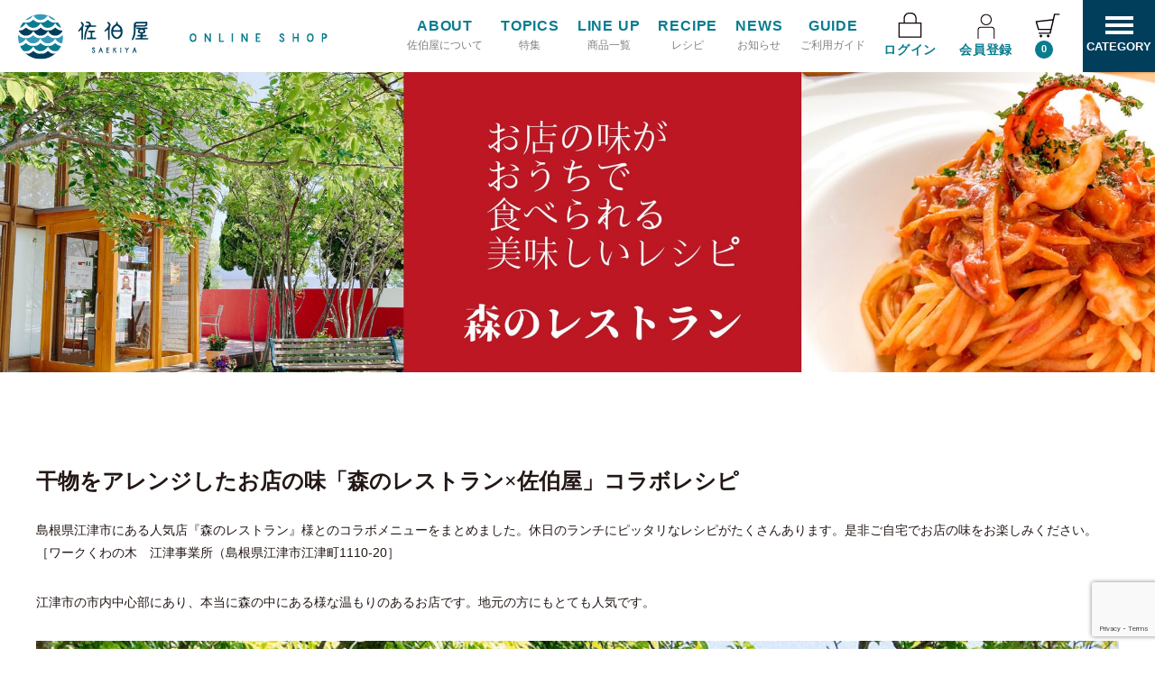

--- FILE ---
content_type: text/html; charset=UTF-8
request_url: https://shop-hamada-saeki.com/topics/topics-3625/
body_size: 17550
content:
<!DOCTYPE html>
<html lang="ja">

<head>
	<meta charset="UTF-8" />
	<meta name="viewport" content="width=device-width, user-scalable=no">
	<meta name="format-detection" content="telephone=no"/>
	<link rel="stylesheet" href="https://cdnjs.cloudflare.com/ajax/libs/slick-carousel/1.9.0/slick.min.css">
    <link rel="stylesheet" href="https://cdnjs.cloudflare.com/ajax/libs/slick-carousel/1.9.0/slick-theme.min.css">
	<link rel="stylesheet" href="https://use.fontawesome.com/releases/v5.15.4/css/all.css">

	<meta name='robots' content='index, follow, max-image-preview:large, max-snippet:-1, max-video-preview:-1' />

	<!-- This site is optimized with the Yoast SEO plugin v24.7 - https://yoast.com/wordpress/plugins/seo/ -->
	<title>干物をアレンジしたお店の味「森のレストラン×佐伯屋」コラボレシピ　 - 浜田港・下関漁港の佐伯屋</title>
	<meta name="description" content="島根県江津市にある人気店『森のレストラン』様とのコラボメニューをまとめました。休日のランチにピッタリなレシピがたくさんあります。是非ご自宅でお店の味をお楽しみく" />
	<link rel="canonical" href="https://shop-hamada-saeki.com/topics/topics-3625/" />
	<meta property="og:locale" content="ja_JP" />
	<meta property="og:type" content="article" />
	<meta property="og:title" content="干物をアレンジしたお店の味「森のレストラン×佐伯屋」コラボレシピ　 - 浜田港・下関漁港の佐伯屋" />
	<meta property="og:description" content="島根県江津市にある人気店『森のレストラン』様とのコラボメニューをまとめました。休日のランチにピッタリなレシピがたくさんあります。是非ご自宅でお店の味をお楽しみく" />
	<meta property="og:url" content="https://shop-hamada-saeki.com/topics/topics-3625/" />
	<meta property="og:site_name" content="「至高の一夜干し」干物の通販・お取り寄せの佐伯屋　日本海の浜田港と下関漁港の鮮魚でつくる絶品干物" />
	<meta property="article:modified_time" content="2023-10-18T02:34:50+00:00" />
	<meta property="og:image" content="https://shop-hamada-saeki.com/wp-content/uploads/2022/04/オンラインアイキャッチ-2-06.jpg" />
	<meta property="og:image:width" content="875" />
	<meta property="og:image:height" content="492" />
	<meta property="og:image:type" content="image/jpeg" />
	<meta name="twitter:card" content="summary_large_image" />
	<meta name="twitter:label1" content="推定読み取り時間" />
	<meta name="twitter:data1" content="4分" />
	<script type="application/ld+json" class="yoast-schema-graph">{"@context":"https://schema.org","@graph":[{"@type":"WebPage","@id":"https://shop-hamada-saeki.com/topics/topics-3625/","url":"https://shop-hamada-saeki.com/topics/topics-3625/","name":"干物をアレンジしたお店の味「森のレストラン×佐伯屋」コラボレシピ　 - 浜田港・下関漁港の佐伯屋","isPartOf":{"@id":"https://shop-hamada-saeki.com/#website"},"primaryImageOfPage":{"@id":"https://shop-hamada-saeki.com/topics/topics-3625/#primaryimage"},"image":{"@id":"https://shop-hamada-saeki.com/topics/topics-3625/#primaryimage"},"thumbnailUrl":"https://shop-hamada-saeki.com/wp-content/uploads/2022/04/オンラインアイキャッチ-2-06.jpg","datePublished":"2023-04-01T12:00:17+00:00","dateModified":"2023-10-18T02:34:50+00:00","description":"島根県江津市にある人気店『森のレストラン』様とのコラボメニューをまとめました。休日のランチにピッタリなレシピがたくさんあります。是非ご自宅でお店の味をお楽しみく","breadcrumb":{"@id":"https://shop-hamada-saeki.com/topics/topics-3625/#breadcrumb"},"inLanguage":"ja","potentialAction":[{"@type":"ReadAction","target":["https://shop-hamada-saeki.com/topics/topics-3625/"]}]},{"@type":"ImageObject","inLanguage":"ja","@id":"https://shop-hamada-saeki.com/topics/topics-3625/#primaryimage","url":"https://shop-hamada-saeki.com/wp-content/uploads/2022/04/オンラインアイキャッチ-2-06.jpg","contentUrl":"https://shop-hamada-saeki.com/wp-content/uploads/2022/04/オンラインアイキャッチ-2-06.jpg","width":875,"height":492},{"@type":"BreadcrumbList","@id":"https://shop-hamada-saeki.com/topics/topics-3625/#breadcrumb","itemListElement":[{"@type":"ListItem","position":1,"name":"ホーム","item":"https://shop-hamada-saeki.com/"},{"@type":"ListItem","position":2,"name":"特集","item":"https://shop-hamada-saeki.com/topics/"},{"@type":"ListItem","position":3,"name":"干物をアレンジしたお店の味「森のレストラン×佐伯屋」コラボレシピ　"}]},{"@type":"WebSite","@id":"https://shop-hamada-saeki.com/#website","url":"https://shop-hamada-saeki.com/","name":"「至高の一夜干し」干物の通販・お取り寄せの佐伯屋　日本海の浜田港と下関漁港の鮮魚でつくる絶品干物","description":"干物の美味しさの決め手は「鮮度」「脂ののり」「加工技術」です。弊社グループは日本海西部で自社漁船が新鮮で脂ののった「のどぐろ」「かれい」「いか」等を漁獲し、至高の干物へ加工、そして販売までを一貫しています。","publisher":{"@id":"https://shop-hamada-saeki.com/#organization"},"potentialAction":[{"@type":"SearchAction","target":{"@type":"EntryPoint","urlTemplate":"https://shop-hamada-saeki.com/?s={search_term_string}"},"query-input":{"@type":"PropertyValueSpecification","valueRequired":true,"valueName":"search_term_string"}}],"inLanguage":"ja"},{"@type":"Organization","@id":"https://shop-hamada-saeki.com/#organization","name":"有限会社あけぼの丸FACTORY","url":"https://shop-hamada-saeki.com/","logo":{"@type":"ImageObject","inLanguage":"ja","@id":"https://shop-hamada-saeki.com/#/schema/logo/image/","url":"https://shop-hamada-saeki.com/wp-content/uploads/2020/11/logo.png","contentUrl":"https://shop-hamada-saeki.com/wp-content/uploads/2020/11/logo.png","width":343,"height":51,"caption":"有限会社あけぼの丸FACTORY"},"image":{"@id":"https://shop-hamada-saeki.com/#/schema/logo/image/"}}]}</script>
	<!-- / Yoast SEO plugin. -->


<link rel="alternate" title="oEmbed (JSON)" type="application/json+oembed" href="https://shop-hamada-saeki.com/wp-json/oembed/1.0/embed?url=https%3A%2F%2Fshop-hamada-saeki.com%2Ftopics%2Ftopics-3625%2F" />
<link rel="alternate" title="oEmbed (XML)" type="text/xml+oembed" href="https://shop-hamada-saeki.com/wp-json/oembed/1.0/embed?url=https%3A%2F%2Fshop-hamada-saeki.com%2Ftopics%2Ftopics-3625%2F&#038;format=xml" />
		<!-- This site uses the Google Analytics by MonsterInsights plugin v9.4.1 - Using Analytics tracking - https://www.monsterinsights.com/ -->
		<!-- Note: MonsterInsights is not currently configured on this site. The site owner needs to authenticate with Google Analytics in the MonsterInsights settings panel. -->
					<!-- No tracking code set -->
				<!-- / Google Analytics by MonsterInsights -->
		<style id='wp-img-auto-sizes-contain-inline-css' type='text/css'>
img:is([sizes=auto i],[sizes^="auto," i]){contain-intrinsic-size:3000px 1500px}
/*# sourceURL=wp-img-auto-sizes-contain-inline-css */
</style>
<style id='wp-emoji-styles-inline-css' type='text/css'>

	img.wp-smiley, img.emoji {
		display: inline !important;
		border: none !important;
		box-shadow: none !important;
		height: 1em !important;
		width: 1em !important;
		margin: 0 0.07em !important;
		vertical-align: -0.1em !important;
		background: none !important;
		padding: 0 !important;
	}
/*# sourceURL=wp-emoji-styles-inline-css */
</style>
<style id='wp-block-library-inline-css' type='text/css'>
:root{--wp-block-synced-color:#7a00df;--wp-block-synced-color--rgb:122,0,223;--wp-bound-block-color:var(--wp-block-synced-color);--wp-editor-canvas-background:#ddd;--wp-admin-theme-color:#007cba;--wp-admin-theme-color--rgb:0,124,186;--wp-admin-theme-color-darker-10:#006ba1;--wp-admin-theme-color-darker-10--rgb:0,107,160.5;--wp-admin-theme-color-darker-20:#005a87;--wp-admin-theme-color-darker-20--rgb:0,90,135;--wp-admin-border-width-focus:2px}@media (min-resolution:192dpi){:root{--wp-admin-border-width-focus:1.5px}}.wp-element-button{cursor:pointer}:root .has-very-light-gray-background-color{background-color:#eee}:root .has-very-dark-gray-background-color{background-color:#313131}:root .has-very-light-gray-color{color:#eee}:root .has-very-dark-gray-color{color:#313131}:root .has-vivid-green-cyan-to-vivid-cyan-blue-gradient-background{background:linear-gradient(135deg,#00d084,#0693e3)}:root .has-purple-crush-gradient-background{background:linear-gradient(135deg,#34e2e4,#4721fb 50%,#ab1dfe)}:root .has-hazy-dawn-gradient-background{background:linear-gradient(135deg,#faaca8,#dad0ec)}:root .has-subdued-olive-gradient-background{background:linear-gradient(135deg,#fafae1,#67a671)}:root .has-atomic-cream-gradient-background{background:linear-gradient(135deg,#fdd79a,#004a59)}:root .has-nightshade-gradient-background{background:linear-gradient(135deg,#330968,#31cdcf)}:root .has-midnight-gradient-background{background:linear-gradient(135deg,#020381,#2874fc)}:root{--wp--preset--font-size--normal:16px;--wp--preset--font-size--huge:42px}.has-regular-font-size{font-size:1em}.has-larger-font-size{font-size:2.625em}.has-normal-font-size{font-size:var(--wp--preset--font-size--normal)}.has-huge-font-size{font-size:var(--wp--preset--font-size--huge)}.has-text-align-center{text-align:center}.has-text-align-left{text-align:left}.has-text-align-right{text-align:right}.has-fit-text{white-space:nowrap!important}#end-resizable-editor-section{display:none}.aligncenter{clear:both}.items-justified-left{justify-content:flex-start}.items-justified-center{justify-content:center}.items-justified-right{justify-content:flex-end}.items-justified-space-between{justify-content:space-between}.screen-reader-text{border:0;clip-path:inset(50%);height:1px;margin:-1px;overflow:hidden;padding:0;position:absolute;width:1px;word-wrap:normal!important}.screen-reader-text:focus{background-color:#ddd;clip-path:none;color:#444;display:block;font-size:1em;height:auto;left:5px;line-height:normal;padding:15px 23px 14px;text-decoration:none;top:5px;width:auto;z-index:100000}html :where(.has-border-color){border-style:solid}html :where([style*=border-top-color]){border-top-style:solid}html :where([style*=border-right-color]){border-right-style:solid}html :where([style*=border-bottom-color]){border-bottom-style:solid}html :where([style*=border-left-color]){border-left-style:solid}html :where([style*=border-width]){border-style:solid}html :where([style*=border-top-width]){border-top-style:solid}html :where([style*=border-right-width]){border-right-style:solid}html :where([style*=border-bottom-width]){border-bottom-style:solid}html :where([style*=border-left-width]){border-left-style:solid}html :where(img[class*=wp-image-]){height:auto;max-width:100%}:where(figure){margin:0 0 1em}html :where(.is-position-sticky){--wp-admin--admin-bar--position-offset:var(--wp-admin--admin-bar--height,0px)}@media screen and (max-width:600px){html :where(.is-position-sticky){--wp-admin--admin-bar--position-offset:0px}}

/*# sourceURL=wp-block-library-inline-css */
</style><style id='global-styles-inline-css' type='text/css'>
:root{--wp--preset--aspect-ratio--square: 1;--wp--preset--aspect-ratio--4-3: 4/3;--wp--preset--aspect-ratio--3-4: 3/4;--wp--preset--aspect-ratio--3-2: 3/2;--wp--preset--aspect-ratio--2-3: 2/3;--wp--preset--aspect-ratio--16-9: 16/9;--wp--preset--aspect-ratio--9-16: 9/16;--wp--preset--color--black: #000000;--wp--preset--color--cyan-bluish-gray: #abb8c3;--wp--preset--color--white: #ffffff;--wp--preset--color--pale-pink: #f78da7;--wp--preset--color--vivid-red: #cf2e2e;--wp--preset--color--luminous-vivid-orange: #ff6900;--wp--preset--color--luminous-vivid-amber: #fcb900;--wp--preset--color--light-green-cyan: #7bdcb5;--wp--preset--color--vivid-green-cyan: #00d084;--wp--preset--color--pale-cyan-blue: #8ed1fc;--wp--preset--color--vivid-cyan-blue: #0693e3;--wp--preset--color--vivid-purple: #9b51e0;--wp--preset--gradient--vivid-cyan-blue-to-vivid-purple: linear-gradient(135deg,rgb(6,147,227) 0%,rgb(155,81,224) 100%);--wp--preset--gradient--light-green-cyan-to-vivid-green-cyan: linear-gradient(135deg,rgb(122,220,180) 0%,rgb(0,208,130) 100%);--wp--preset--gradient--luminous-vivid-amber-to-luminous-vivid-orange: linear-gradient(135deg,rgb(252,185,0) 0%,rgb(255,105,0) 100%);--wp--preset--gradient--luminous-vivid-orange-to-vivid-red: linear-gradient(135deg,rgb(255,105,0) 0%,rgb(207,46,46) 100%);--wp--preset--gradient--very-light-gray-to-cyan-bluish-gray: linear-gradient(135deg,rgb(238,238,238) 0%,rgb(169,184,195) 100%);--wp--preset--gradient--cool-to-warm-spectrum: linear-gradient(135deg,rgb(74,234,220) 0%,rgb(151,120,209) 20%,rgb(207,42,186) 40%,rgb(238,44,130) 60%,rgb(251,105,98) 80%,rgb(254,248,76) 100%);--wp--preset--gradient--blush-light-purple: linear-gradient(135deg,rgb(255,206,236) 0%,rgb(152,150,240) 100%);--wp--preset--gradient--blush-bordeaux: linear-gradient(135deg,rgb(254,205,165) 0%,rgb(254,45,45) 50%,rgb(107,0,62) 100%);--wp--preset--gradient--luminous-dusk: linear-gradient(135deg,rgb(255,203,112) 0%,rgb(199,81,192) 50%,rgb(65,88,208) 100%);--wp--preset--gradient--pale-ocean: linear-gradient(135deg,rgb(255,245,203) 0%,rgb(182,227,212) 50%,rgb(51,167,181) 100%);--wp--preset--gradient--electric-grass: linear-gradient(135deg,rgb(202,248,128) 0%,rgb(113,206,126) 100%);--wp--preset--gradient--midnight: linear-gradient(135deg,rgb(2,3,129) 0%,rgb(40,116,252) 100%);--wp--preset--font-size--small: 13px;--wp--preset--font-size--medium: 20px;--wp--preset--font-size--large: 36px;--wp--preset--font-size--x-large: 42px;--wp--preset--spacing--20: 0.44rem;--wp--preset--spacing--30: 0.67rem;--wp--preset--spacing--40: 1rem;--wp--preset--spacing--50: 1.5rem;--wp--preset--spacing--60: 2.25rem;--wp--preset--spacing--70: 3.38rem;--wp--preset--spacing--80: 5.06rem;--wp--preset--shadow--natural: 6px 6px 9px rgba(0, 0, 0, 0.2);--wp--preset--shadow--deep: 12px 12px 50px rgba(0, 0, 0, 0.4);--wp--preset--shadow--sharp: 6px 6px 0px rgba(0, 0, 0, 0.2);--wp--preset--shadow--outlined: 6px 6px 0px -3px rgb(255, 255, 255), 6px 6px rgb(0, 0, 0);--wp--preset--shadow--crisp: 6px 6px 0px rgb(0, 0, 0);}:where(.is-layout-flex){gap: 0.5em;}:where(.is-layout-grid){gap: 0.5em;}body .is-layout-flex{display: flex;}.is-layout-flex{flex-wrap: wrap;align-items: center;}.is-layout-flex > :is(*, div){margin: 0;}body .is-layout-grid{display: grid;}.is-layout-grid > :is(*, div){margin: 0;}:where(.wp-block-columns.is-layout-flex){gap: 2em;}:where(.wp-block-columns.is-layout-grid){gap: 2em;}:where(.wp-block-post-template.is-layout-flex){gap: 1.25em;}:where(.wp-block-post-template.is-layout-grid){gap: 1.25em;}.has-black-color{color: var(--wp--preset--color--black) !important;}.has-cyan-bluish-gray-color{color: var(--wp--preset--color--cyan-bluish-gray) !important;}.has-white-color{color: var(--wp--preset--color--white) !important;}.has-pale-pink-color{color: var(--wp--preset--color--pale-pink) !important;}.has-vivid-red-color{color: var(--wp--preset--color--vivid-red) !important;}.has-luminous-vivid-orange-color{color: var(--wp--preset--color--luminous-vivid-orange) !important;}.has-luminous-vivid-amber-color{color: var(--wp--preset--color--luminous-vivid-amber) !important;}.has-light-green-cyan-color{color: var(--wp--preset--color--light-green-cyan) !important;}.has-vivid-green-cyan-color{color: var(--wp--preset--color--vivid-green-cyan) !important;}.has-pale-cyan-blue-color{color: var(--wp--preset--color--pale-cyan-blue) !important;}.has-vivid-cyan-blue-color{color: var(--wp--preset--color--vivid-cyan-blue) !important;}.has-vivid-purple-color{color: var(--wp--preset--color--vivid-purple) !important;}.has-black-background-color{background-color: var(--wp--preset--color--black) !important;}.has-cyan-bluish-gray-background-color{background-color: var(--wp--preset--color--cyan-bluish-gray) !important;}.has-white-background-color{background-color: var(--wp--preset--color--white) !important;}.has-pale-pink-background-color{background-color: var(--wp--preset--color--pale-pink) !important;}.has-vivid-red-background-color{background-color: var(--wp--preset--color--vivid-red) !important;}.has-luminous-vivid-orange-background-color{background-color: var(--wp--preset--color--luminous-vivid-orange) !important;}.has-luminous-vivid-amber-background-color{background-color: var(--wp--preset--color--luminous-vivid-amber) !important;}.has-light-green-cyan-background-color{background-color: var(--wp--preset--color--light-green-cyan) !important;}.has-vivid-green-cyan-background-color{background-color: var(--wp--preset--color--vivid-green-cyan) !important;}.has-pale-cyan-blue-background-color{background-color: var(--wp--preset--color--pale-cyan-blue) !important;}.has-vivid-cyan-blue-background-color{background-color: var(--wp--preset--color--vivid-cyan-blue) !important;}.has-vivid-purple-background-color{background-color: var(--wp--preset--color--vivid-purple) !important;}.has-black-border-color{border-color: var(--wp--preset--color--black) !important;}.has-cyan-bluish-gray-border-color{border-color: var(--wp--preset--color--cyan-bluish-gray) !important;}.has-white-border-color{border-color: var(--wp--preset--color--white) !important;}.has-pale-pink-border-color{border-color: var(--wp--preset--color--pale-pink) !important;}.has-vivid-red-border-color{border-color: var(--wp--preset--color--vivid-red) !important;}.has-luminous-vivid-orange-border-color{border-color: var(--wp--preset--color--luminous-vivid-orange) !important;}.has-luminous-vivid-amber-border-color{border-color: var(--wp--preset--color--luminous-vivid-amber) !important;}.has-light-green-cyan-border-color{border-color: var(--wp--preset--color--light-green-cyan) !important;}.has-vivid-green-cyan-border-color{border-color: var(--wp--preset--color--vivid-green-cyan) !important;}.has-pale-cyan-blue-border-color{border-color: var(--wp--preset--color--pale-cyan-blue) !important;}.has-vivid-cyan-blue-border-color{border-color: var(--wp--preset--color--vivid-cyan-blue) !important;}.has-vivid-purple-border-color{border-color: var(--wp--preset--color--vivid-purple) !important;}.has-vivid-cyan-blue-to-vivid-purple-gradient-background{background: var(--wp--preset--gradient--vivid-cyan-blue-to-vivid-purple) !important;}.has-light-green-cyan-to-vivid-green-cyan-gradient-background{background: var(--wp--preset--gradient--light-green-cyan-to-vivid-green-cyan) !important;}.has-luminous-vivid-amber-to-luminous-vivid-orange-gradient-background{background: var(--wp--preset--gradient--luminous-vivid-amber-to-luminous-vivid-orange) !important;}.has-luminous-vivid-orange-to-vivid-red-gradient-background{background: var(--wp--preset--gradient--luminous-vivid-orange-to-vivid-red) !important;}.has-very-light-gray-to-cyan-bluish-gray-gradient-background{background: var(--wp--preset--gradient--very-light-gray-to-cyan-bluish-gray) !important;}.has-cool-to-warm-spectrum-gradient-background{background: var(--wp--preset--gradient--cool-to-warm-spectrum) !important;}.has-blush-light-purple-gradient-background{background: var(--wp--preset--gradient--blush-light-purple) !important;}.has-blush-bordeaux-gradient-background{background: var(--wp--preset--gradient--blush-bordeaux) !important;}.has-luminous-dusk-gradient-background{background: var(--wp--preset--gradient--luminous-dusk) !important;}.has-pale-ocean-gradient-background{background: var(--wp--preset--gradient--pale-ocean) !important;}.has-electric-grass-gradient-background{background: var(--wp--preset--gradient--electric-grass) !important;}.has-midnight-gradient-background{background: var(--wp--preset--gradient--midnight) !important;}.has-small-font-size{font-size: var(--wp--preset--font-size--small) !important;}.has-medium-font-size{font-size: var(--wp--preset--font-size--medium) !important;}.has-large-font-size{font-size: var(--wp--preset--font-size--large) !important;}.has-x-large-font-size{font-size: var(--wp--preset--font-size--x-large) !important;}
/*# sourceURL=global-styles-inline-css */
</style>

<style id='classic-theme-styles-inline-css' type='text/css'>
/*! This file is auto-generated */
.wp-block-button__link{color:#fff;background-color:#32373c;border-radius:9999px;box-shadow:none;text-decoration:none;padding:calc(.667em + 2px) calc(1.333em + 2px);font-size:1.125em}.wp-block-file__button{background:#32373c;color:#fff;text-decoration:none}
/*# sourceURL=/wp-includes/css/classic-themes.min.css */
</style>
<link rel='stylesheet' id='contact-form-7-css' href='https://shop-hamada-saeki.com/wp-content/plugins/contact-form-7/includes/css/styles.css?ver=6.0.5' type='text/css' media='all' />
<link rel='stylesheet' id='parent-style-css' href='https://shop-hamada-saeki.com/wp-content/themes/welcart_basic/style.css?ver=6.9' type='text/css' media='all' />
<link rel='stylesheet' id='usces_default_css-css' href='https://shop-hamada-saeki.com/wp-content/plugins/usc-e-shop/css/usces_default.css?ver=2.11.27.2601211' type='text/css' media='all' />
<link rel='stylesheet' id='parent-cart-css' href='https://shop-hamada-saeki.com/wp-content/themes/welcart_basic/usces_cart.css?ver=6.9' type='text/css' media='all' />
<link rel='stylesheet' id='theme_cart_css-css' href='https://shop-hamada-saeki.com/wp-content/themes/saeki_theme/usces_cart.css?ver=2.11.27.2601211' type='text/css' media='all' />
<link rel='stylesheet' id='child-style-css' href='https://shop-hamada-saeki.com/wp-content/themes/saeki_theme/style.css?ver=6.9' type='text/css' media='all' />
<link rel='stylesheet' id='wc-basic-style-css' href='https://shop-hamada-saeki.com/wp-content/themes/saeki_theme/style.css?ver=1.7.7' type='text/css' media='all' />
<link rel='stylesheet' id='responsive-css' href='https://shop-hamada-saeki.com/wp-content/themes/saeki_theme/responsive.css?ver=6.9' type='text/css' media='all' />
<link rel='stylesheet' id='font-awesome-css' href='https://shop-hamada-saeki.com/wp-content/themes/welcart_basic/font-awesome/font-awesome.min.css?ver=1.0' type='text/css' media='all' />
<link rel='stylesheet' id='luminous-basic-css-css' href='https://shop-hamada-saeki.com/wp-content/themes/welcart_basic/css/luminous-basic.css?ver=1.0' type='text/css' media='all' />
<style id='akismet-widget-style-inline-css' type='text/css'>

			.a-stats {
				--akismet-color-mid-green: #357b49;
				--akismet-color-white: #fff;
				--akismet-color-light-grey: #f6f7f7;

				max-width: 350px;
				width: auto;
			}

			.a-stats * {
				all: unset;
				box-sizing: border-box;
			}

			.a-stats strong {
				font-weight: 600;
			}

			.a-stats a.a-stats__link,
			.a-stats a.a-stats__link:visited,
			.a-stats a.a-stats__link:active {
				background: var(--akismet-color-mid-green);
				border: none;
				box-shadow: none;
				border-radius: 8px;
				color: var(--akismet-color-white);
				cursor: pointer;
				display: block;
				font-family: -apple-system, BlinkMacSystemFont, 'Segoe UI', 'Roboto', 'Oxygen-Sans', 'Ubuntu', 'Cantarell', 'Helvetica Neue', sans-serif;
				font-weight: 500;
				padding: 12px;
				text-align: center;
				text-decoration: none;
				transition: all 0.2s ease;
			}

			/* Extra specificity to deal with TwentyTwentyOne focus style */
			.widget .a-stats a.a-stats__link:focus {
				background: var(--akismet-color-mid-green);
				color: var(--akismet-color-white);
				text-decoration: none;
			}

			.a-stats a.a-stats__link:hover {
				filter: brightness(110%);
				box-shadow: 0 4px 12px rgba(0, 0, 0, 0.06), 0 0 2px rgba(0, 0, 0, 0.16);
			}

			.a-stats .count {
				color: var(--akismet-color-white);
				display: block;
				font-size: 1.5em;
				line-height: 1.4;
				padding: 0 13px;
				white-space: nowrap;
			}
		
/*# sourceURL=akismet-widget-style-inline-css */
</style>
<link rel='stylesheet' id='wp-pagenavi-css' href='https://shop-hamada-saeki.com/wp-content/plugins/wp-pagenavi/pagenavi-css.css?ver=2.70' type='text/css' media='all' />
<link rel='stylesheet' id='dashicons-css' href='https://shop-hamada-saeki.com/wp-includes/css/dashicons.min.css?ver=6.9' type='text/css' media='all' />
<script type="text/javascript" src="https://shop-hamada-saeki.com/wp-includes/js/jquery/jquery.min.js?ver=3.7.1" id="jquery-core-js"></script>
<script type="text/javascript" src="https://shop-hamada-saeki.com/wp-includes/js/jquery/jquery-migrate.min.js?ver=3.4.1" id="jquery-migrate-js"></script>
<script type="text/javascript" src="https://shop-hamada-saeki.com/wp-content/themes/welcart_basic/js/front-customized.js?ver=1.0" id="wc-basic-js-js"></script>
<link rel="https://api.w.org/" href="https://shop-hamada-saeki.com/wp-json/" /><link rel="alternate" title="JSON" type="application/json" href="https://shop-hamada-saeki.com/wp-json/wp/v2/topics/3625" /><link rel="EditURI" type="application/rsd+xml" title="RSD" href="https://shop-hamada-saeki.com/xmlrpc.php?rsd" />
<meta name="generator" content="WordPress 6.9" />
<link rel='shortlink' href='https://shop-hamada-saeki.com/?p=3625' />
			<!-- WCEX_Google_Analytics_4 plugins -->
			<!-- Global site tag (gtag.js) - Google Analytics -->
			<script async src="https://www.googletagmanager.com/gtag/js?id=G-12E4R9893K"></script>
			<script>
				window.dataLayer = window.dataLayer || [];
				function gtag(){dataLayer.push(arguments);}
				gtag('js', new Date());

				gtag('config', 'G-12E4R9893K');
			</script>
						<!-- WCEX_Google_Analytics_4 plugins -->
			<script>
				gtag('event', '');
			</script>
			<style type="text/css">.recentcomments a{display:inline !important;padding:0 !important;margin:0 !important;}</style>		<style type="text/css" id="wp-custom-css">
			/***お中元2022夏***/
.tokusyulp_lineblock {
    margin: 3rem 0;
}
p.tokusyulp_line {
    text-align: center;
}
p.tokusyulp_line a {
    background: #06c755;
    color: #fff;
    padding: 1rem;
    border-radius: 10px;
}

.tokusyulp_2col {
    display: flex;
    flex-wrap: wrap;
}
.tokusyulp_2col_inner {
    width: 50%;
    padding: 1rem;
}
.tokusyulp_2col_inner_3col {
    display: flex;
    flex-wrap: nowrap;
}

.tokusyulp_3col {
    display: flex;
    flex-wrap: wrap;
}
.tokusyulp_3col_inner {
    width: 33%;
    padding: 1rem;
}

@media screen and (max-width: 767px) {
	.tokusyulp_flex_reverse {
		flex-direction: column-reverse;
	}
  .tokusyulp_2col_inner {
    width: 100%;
    padding: 0;
  }
  .tokusyulp_3col_inner {
    width: 100%;
    padding: 0;
  }
}

p.tokusyulp_productbutton a {
    display: inline-block;
    background: #003e5b;
    color: #fff;
    width: 100%;
    padding: 1rem;
    text-align: center;
}

.h3nonborder {
	   border-left: 0!important;
			padding-left: 0!important;
}

/***のどぐろ先行予約***/
.nodogurostart_certificate {
    background: #ededed;
    padding: 3rem;
    text-align: center;
    margin: 2rem auto;
    width: 70%;
}
.nodogurostart_certificate p {
    font-size: 1.2rem;
}

.tokusyulp_graybg {
    padding: 2rem;
    background: #ededed;
}

@media screen and (max-width: 767px) {
  .nodogurostart_certificate {
    padding: 2rem;
    width: 100%;
  }
	.tokusyulp_graybg {
    padding: 1rem;
  }
	.marginbottomnon {
		  margin-bottom: 0!important;
	}
}

/***敬老の日***/
.tokusyulp_shipping {
    text-align: center;
}
.tokusyulp_shipping p {
    background: #3699b8;
    color: #fff;
    display: inline-block;
    padding: 1.5rem 2rem;
    font-size: 1.1rem;
}
.tokusyulp_shipping p img {
    width: 100px !important;
    padding: 10px;
}

.tokusyulp_box {
    max-width: 600px;
    margin: 0 auto;
    border: 3px solid #0a7c8f;
    padding: 3rem;
    text-align: center;
    font-weight: 600;
}
@media screen and (max-width: 767px) {
    .tokusyulp_box {
        padding: 2rem;
    }
}

.tokusyu_soldout1 {
    text-decoration: line-through;
}
.tokusyu_soldout2 {
    color: red;
}

/***割引表示***/
.pricedown_product {
    border-bottom: solid 2px #0a7c8f;
    display: inline-block;
}
.pricedown_before {
   	 font-weight: 600;
	   font-size: 1.1rem;
}
.pricedown_after {
    font-weight: 600;
	   font-size: 1.1rem;
    color: red;
}

.tokusyuhidden {
	display: none;
}		</style>
		    
	<script src="https://cdnjs.cloudflare.com/ajax/libs/slick-carousel/1.9.0/slick.min.js"></script>
	<script src="https://shop-hamada-saeki.com/wp-content/themes/saeki_theme/assets/js/ofi.min.js"></script>
	<script src="https://ajaxzip3.github.io/ajaxzip3.js" charset="UTF-8"></script>
	<script src="https://shop-hamada-saeki.com/wp-content/themes/saeki_theme/assets/js/functions.js"></script>

	<!-- Google Tag Manager -->
	<script>(function(w,d,s,l,i){w[l]=w[l]||[];w[l].push({'gtm.start':
	new Date().getTime(),event:'gtm.js'});var f=d.getElementsByTagName(s)[0],
	j=d.createElement(s),dl=l!='dataLayer'?'&l='+l:'';j.async=true;j.src=
	'https://www.googletagmanager.com/gtm.js?id='+i+dl;f.parentNode.insertBefore(j,f);
	})(window,document,'script','dataLayer','GTM-T8LR8MS');</script>
	<!-- End Google Tag Manager -->

	<!-- Global site tag (gtag.js) - Google Ads: 11382100124 -->
	<!-- Google tag (gtag.js) -->
	<script async src="https://www.googletagmanager.com/gtag/js?id=AW-11382100124"></script>
	<script>
	window.dataLayer = window.dataLayer || [];
	function gtag(){dataLayer.push(arguments);}
	gtag('js', new Date());
	gtag('config', 'AW-11382100124');

		
	</script>

	<!-- Google tag (gtag.js) -->
	<script async src="https://www.googletagmanager.com/gtag/js?id=AW-10848492099"></script>
	<script>
	window.dataLayer = window.dataLayer || [];
	function gtag(){dataLayer.push(arguments);}
	gtag('js', new Date());

	gtag('config', 'AW-10848492099');
	</script>


</head>


<body data-rsssl=1 class="wp-singular topics-template-default single single-topics postid-3625 wp-theme-welcart_basic wp-child-theme-saeki_theme">
	<!-- Google Tag Manager (noscript) -->
	<noscript><iframe src="https://www.googletagmanager.com/ns.html?id=GTM-T8LR8MS"
	height="0" width="0" style="display:none;visibility:hidden"></iframe></noscript>
	<!-- End Google Tag Manager (noscript) -->


<div class="overlay"></div>

<header id="header">
	<div class="flex">
		<div class="logo">
			<h1><a href="https://shop-hamada-saeki.com/">
				<picture>
					<source media="(max-width: 991px)" srcset="https://shop-hamada-saeki.com/wp-content/themes/saeki_theme/assets/img/common/logo_sp.png">
					<img src="https://shop-hamada-saeki.com/wp-content/themes/saeki_theme/assets/img/common/logo.png" alt="のどぐろや干物の通販なら、浜田市　佐伯屋オンラインショップ"/>
				</picture>
			</a></h1>
		</div>
		<div class="pc_menu">
			<ul class="menu n1">
				<li><a href="https://shop-hamada-saeki.com/about/"><span>ABOUT</span>佐伯屋について</a></li>
				<li><a href="https://shop-hamada-saeki.com/topics/"><span>TOPICS</span>特集</a></li>
				<li><a href="https://shop-hamada-saeki.com/category/item/"><span>LINE UP</span>商品一覧</a></li>
				<li><a href="https://shop-hamada-saeki.com/recipe/"><span>RECIPE</span>レシピ</a></li>
				<li><a href="https://shop-hamada-saeki.com/news/"><span>NEWS</span>お知らせ</a></li>
				<li><a href="https://shop-hamada-saeki.com/guide/"><span>GUIDE</span>ご利用ガイド</a></li>
			</ul>
			<ul class="menu n2">
									<li>
						<a href="https://shop-hamada-saeki.com/usces-member/?usces_page=login">
							<div class="icon"><img src="https://shop-hamada-saeki.com/wp-content/themes/saeki_theme/assets/img/icon/lock.png" alt="ログイン"/></div>
							ログイン
						</a>
					</li>
					<li>
						<a href="https://shop-hamada-saeki.com/usces-member/?usces_page=newmember">
							<div class="icon"><img src="https://shop-hamada-saeki.com/wp-content/themes/saeki_theme/assets/img/icon/human.png" alt="会員登録"/></div>
							会員登録
						</a>
					</li>
								<li>
					<a href="https://shop-hamada-saeki.com/usces-cart/">
						<div class="icon"><img src="https://shop-hamada-saeki.com/wp-content/themes/saeki_theme/assets/img/icon/cart.png" alt="カート"/></div>
						<span class="num">0</span>
					</a>
				</li>
			</ul>
			<div class="cat_menu">
				<div class="item">
					<div class="nav_toggle">
						<span></span>
						<span></span>
						<span></span>
					</div>
					<p class="text">CATEGORY</p>
				</div>
			</div>
		</div>
	</div>
	<div class="toggle_menu">
        <nav>
            <ul class="sin_ul">
				<li class="sp_li"><a href="https://shop-hamada-saeki.com/about/"><i class="fa fa-newspaper-o" aria-hidden="true"></i>佐伯屋について</a></li>
                <li class="sp_li"><a href="https://shop-hamada-saeki.com/topics/"><i class="fa fa-newspaper-o" aria-hidden="true"></i>特集</a></li>
                <li class="sp_li"><a href="https://shop-hamada-saeki.com/category/item/"><i class="fa fa-archive" aria-hidden="true"></i>商品一覧</a></li>
                <li class="sp_li"><a href="https://shop-hamada-saeki.com/recipe/"><i class="fa fa-cutlery" aria-hidden="true"></i>レシピ</a></li>
                <li class="sp_li"><a href="https://shop-hamada-saeki.com/news/"><i class="fa fa-rss" aria-hidden="true"></i>お知らせ</a></li>
				<li class="sp_li"><a href="https://shop-hamada-saeki.com/guide/"><i class="fa fa-info-circle" aria-hidden="true"></i>ご利用ガイド</a></li>
								<li><a href="https://shop-hamada-saeki.com/catsearch"><span><i class="fa fa-search" aria-hidden="true"></i>商品検索</span></a></li>
                <li>
                    <span><i class="fa fa-search" aria-hidden="true"></i>ブランドから探す</span>
                    <div class="toggle_span">
                        <span></span>
                        <span></span>
                    </div>
                    <ul class="sec_ul">
															<li>
										<a href="https://shop-hamada-saeki.com/category/item/brandtype/ichibanboshi/">
											<img src="https://shop-hamada-saeki.com/wp-content/uploads/2020/11/ichibanboshi.jpg" alt="一晩干"/>
										</a>
									</li>
																		<li>
										<a href="https://shop-hamada-saeki.com/category/item/brandtype/saekiya/">
											<img src="https://shop-hamada-saeki.com/wp-content/uploads/2020/11/saekiya_brand_banner.jpg" alt="佐伯屋"/>
										</a>
									</li>
																		<li>
										<a href="https://shop-hamada-saeki.com/category/item/brandtype/kunsei/">
											<img src="https://shop-hamada-saeki.com/wp-content/uploads/2020/11/kunsei.jpg" alt="燻星(燻製)"/>
										</a>
									</li>
									                    </ul>
                </li>
                <li>
                    <span><i class="fa fa-search" aria-hidden="true"></i>加工品から探す</span>
                    <div class="toggle_span">
                        <span></span>
                        <span></span>
                    </div>
                    <ul class="sec_ul li_02">
															<li>
										<a href="https://shop-hamada-saeki.com/category/item/prodtype/himono/" class="o_fit">
											<img src="https://shop-hamada-saeki.com/wp-content/uploads/2020/11/himono-1.jpg" alt="干物単品"/>
											<p class="text">干物単品</p>
										</a>
									</li>
																		<li>
										<a href="https://shop-hamada-saeki.com/category/item/prodtype/himonoset/" class="o_fit">
											<img src="https://shop-hamada-saeki.com/wp-content/uploads/2020/11/干物セット.jpg" alt="干物セット"/>
											<p class="text">干物セット</p>
										</a>
									</li>
																		<li>
										<a href="https://shop-hamada-saeki.com/category/item/prodtype/mirin_boshi/" class="o_fit">
											<img src="https://shop-hamada-saeki.com/wp-content/uploads/2020/11/banner02.jpg" alt="味醂干し"/>
											<p class="text">味醂干し</p>
										</a>
									</li>
																		<li>
										<a href="https://shop-hamada-saeki.com/category/item/prodtype/reikun/" class="o_fit">
											<img src="https://shop-hamada-saeki.com/wp-content/uploads/2020/11/reikun.jpg" alt="冷燻"/>
											<p class="text">冷燻</p>
										</a>
									</li>
																		<li>
										<a href="https://shop-hamada-saeki.com/category/item/prodtype/p_other/" class="o_fit">
											<img src="https://shop-hamada-saeki.com/wp-content/uploads/2020/11/その他.1.jpg" alt="その他"/>
											<p class="text">その他</p>
										</a>
									</li>
									                    </ul>
                </li>
                <li>
                    <span><i class="fa fa-search" aria-hidden="true"></i>魚種から探す</span>
                    <div class="toggle_span">
                        <span></span>
                        <span></span>
                    </div>
                    <ul class="sec_ul li_02">
															<li>
										<a href="https://shop-hamada-saeki.com/category/item/fishtype/nodoguro/" class="o_fit">
											<img src="https://shop-hamada-saeki.com/wp-content/uploads/2020/11/banner05.jpg" alt="のどぐろ"/>
											<p class="text">のどぐろ</p>
										</a>
									</li>
																		<li>
										<a href="https://shop-hamada-saeki.com/category/item/fishtype/komochi_sasakarei/" class="o_fit">
											<img src="https://shop-hamada-saeki.com/wp-content/uploads/2020/11/ct_sasakarei.jpg" alt="子持ち笹かれい"/>
											<p class="text">子持ち笹かれい</p>
										</a>
									</li>
																		<li>
										<a href="https://shop-hamada-saeki.com/category/item/fishtype/mizukarei/" class="o_fit">
											<img src="https://shop-hamada-saeki.com/wp-content/uploads/2020/11/ct_mizukarei.jpg" alt="瑞かれい"/>
											<p class="text">瑞かれい</p>
										</a>
									</li>
																		<li>
										<a href="https://shop-hamada-saeki.com/category/item/fishtype/shiroika/" class="o_fit">
											<img src="https://shop-hamada-saeki.com/wp-content/uploads/2020/11/ct_shiroika.jpg" alt="白いか"/>
											<p class="text">白いか</p>
										</a>
									</li>
																		<li>
										<a href="https://shop-hamada-saeki.com/category/item/fishtype/souhachi/" class="o_fit">
											<img src="https://shop-hamada-saeki.com/wp-content/uploads/2020/11/ct_souhachi.jpg" alt="宗八"/>
											<p class="text">宗八</p>
										</a>
									</li>
																		<li>
										<a href="https://shop-hamada-saeki.com/category/item/fishtype/kamasu/" class="o_fit">
											<img src="https://shop-hamada-saeki.com/wp-content/uploads/2020/11/ct_kamasu.jpg" alt="かます"/>
											<p class="text">かます</p>
										</a>
									</li>
																		<li>
										<a href="https://shop-hamada-saeki.com/category/item/fishtype/renkodai/" class="o_fit">
											<img src="https://shop-hamada-saeki.com/wp-content/uploads/2020/11/ct_renkodai.jpg" alt="連子鯛"/>
											<p class="text">連子鯛</p>
										</a>
									</li>
																		<li>
										<a href="https://shop-hamada-saeki.com/category/item/fishtype/kuromutsu/" class="o_fit">
											<img src="https://shop-hamada-saeki.com/wp-content/uploads/2020/11/ct_kuromutsu.jpg" alt="黒むつ"/>
											<p class="text">黒むつ</p>
										</a>
									</li>
																		<li>
										<a href="https://shop-hamada-saeki.com/category/item/fishtype/sekishu_guji/" class="o_fit">
											<img src="https://shop-hamada-saeki.com/wp-content/uploads/2020/11/ct_sekisyug.jpg" alt="石州ぐじ"/>
											<p class="text">石州ぐじ</p>
										</a>
									</li>
																		<li>
										<a href="https://shop-hamada-saeki.com/category/item/fishtype/donchicchi_aji/" class="o_fit">
											<img src="https://shop-hamada-saeki.com/wp-content/uploads/2020/11/ct_donchichi.jpg" alt="どんちっちあじ"/>
											<p class="text">どんちっちあじ</p>
										</a>
									</li>
																		<li>
										<a href="https://shop-hamada-saeki.com/category/item/fishtype/sekishu_karei/" class="o_fit">
											<img src="https://shop-hamada-saeki.com/wp-content/uploads/2020/11/ct_sekisyu.jpg" alt="石州かれい"/>
											<p class="text">石州かれい</p>
										</a>
									</li>
																		<li>
										<a href="https://shop-hamada-saeki.com/category/item/fishtype/nigisu/" class="o_fit">
											<img src="https://shop-hamada-saeki.com/wp-content/uploads/2020/11/ct_nigisu.jpg" alt="にぎす"/>
											<p class="text">にぎす</p>
										</a>
									</li>
																		<li>
										<a href="https://shop-hamada-saeki.com/category/item/fishtype/f_other/" class="o_fit">
											<img src="https://shop-hamada-saeki.com/wp-content/uploads/2020/11/ct_sonota.jpg" alt="その他"/>
											<p class="text">その他</p>
										</a>
									</li>
									                    </ul>
                </li>

				<li class="sp_li sp_inst">
						<ul class="icons-inline-flex">
							<li>
								<a href="https://lin.ee/dJGuq8C" target="_blank">
									<div class="icon"><img src="https://shop-hamada-saeki.com/wp-content/themes/saeki_theme/assets/img/icon/line.svg" alt="LINE"/></div>
								</a>
							</li>
							<li>
								<a href="https://www.instagram.com/himonosaekiya/?hl=ja" target="_blank">
									<div class="icon"><img src="https://shop-hamada-saeki.com/wp-content/themes/saeki_theme/assets/img/icon/inst.svg" alt="インスタグラム"/></div>
								</a>
							</li>
						</ul>
					</li>
            </ul>
        </nav>
    </div>
</header>
<main>
        <div class="page_mv topics_single_mv" style="background:url(https://shop-hamada-saeki.com/wp-content/uploads/2022/04/佐伯屋ヘッダー-2.jpg) no-repeat center center / cover; "></div>
    <div class="single_topics fade">
        <div class="wrap">
            <h2 class="topics_title">干物をアレンジしたお店の味「森のレストラン×佐伯屋」コラボレシピ　</h2>
            <div class="single_content text">
                <p>島根県江津市にある人気店『森のレストラン』様とのコラボメニューをまとめました。休日のランチにピッタリなレシピがたくさんあります。是非ご自宅でお店の味をお楽しみください。［ワークくわの木　江津事業所（島根県江津市江津町1110-20］</p>
<p>江津市の市内中心部にあり、本当に森の中にある様な温もりのあるお店です。地元の方にもとても人気です。</p>
<p><img fetchpriority="high" decoding="async" class="alignnone wp-image-5567 size-full" src="https://shop-hamada-saeki.com/wp-content/uploads/2022/04/森のレストラン20220514-1.jpg" alt="" width="1089" height="1089" srcset="https://shop-hamada-saeki.com/wp-content/uploads/2022/04/森のレストラン20220514-1.jpg 1089w, https://shop-hamada-saeki.com/wp-content/uploads/2022/04/森のレストラン20220514-1-300x300.jpg 300w, https://shop-hamada-saeki.com/wp-content/uploads/2022/04/森のレストラン20220514-1-1024x1024.jpg 1024w, https://shop-hamada-saeki.com/wp-content/uploads/2022/04/森のレストラン20220514-1-150x150.jpg 150w, https://shop-hamada-saeki.com/wp-content/uploads/2022/04/森のレストラン20220514-1-768x768.jpg 768w" sizes="(max-width: 1089px) 100vw, 1089px" /></p>
<p><img decoding="async" class="alignnone wp-image-5569 size-full" src="https://shop-hamada-saeki.com/wp-content/uploads/2022/04/森のレストラン20220514-3.jpg" alt="" width="1180" height="1180" srcset="https://shop-hamada-saeki.com/wp-content/uploads/2022/04/森のレストラン20220514-3.jpg 1180w, https://shop-hamada-saeki.com/wp-content/uploads/2022/04/森のレストラン20220514-3-300x300.jpg 300w, https://shop-hamada-saeki.com/wp-content/uploads/2022/04/森のレストラン20220514-3-1024x1024.jpg 1024w, https://shop-hamada-saeki.com/wp-content/uploads/2022/04/森のレストラン20220514-3-150x150.jpg 150w, https://shop-hamada-saeki.com/wp-content/uploads/2022/04/森のレストラン20220514-3-768x768.jpg 768w" sizes="(max-width: 1180px) 100vw, 1180px" /></p>
<h3 class="recipe_name">1，白いか一夜干しとセロリのペペロンチーノ</h3>
<p><img decoding="async" class="alignnone wp-image-5570 size-full" src="https://shop-hamada-saeki.com/wp-content/uploads/2022/04/白いかペペロンチーノ-5.jpg" alt="" width="1024" height="768" srcset="https://shop-hamada-saeki.com/wp-content/uploads/2022/04/白いかペペロンチーノ-5.jpg 1024w, https://shop-hamada-saeki.com/wp-content/uploads/2022/04/白いかペペロンチーノ-5-300x225.jpg 300w, https://shop-hamada-saeki.com/wp-content/uploads/2022/04/白いかペペロンチーノ-5-768x576.jpg 768w" sizes="(max-width: 1024px) 100vw, 1024px" /></p>
<p>白いか一夜干しを使ったオイル系パスタ。セロリのシャキシャキ感と白いかの甘さが抜群。レモンでサッパリと頂けるパスタです。</p>
<p>☞「<a href="https://shop-hamada-saeki.com/recipe/recipe-3573/"><mark>白いか一夜干しとセロリのペペロンチーノ」のレシピはこちらから</mark></a></p>
<h3>2，マトウダイのプッタネスカソース</h3>
<p><img loading="lazy" decoding="async" class="alignnone wp-image-5571 size-full" src="https://shop-hamada-saeki.com/wp-content/uploads/2022/04/マトウダイプッタネスカ-1.jpg" alt="" width="1089" height="1089" srcset="https://shop-hamada-saeki.com/wp-content/uploads/2022/04/マトウダイプッタネスカ-1.jpg 1089w, https://shop-hamada-saeki.com/wp-content/uploads/2022/04/マトウダイプッタネスカ-1-300x300.jpg 300w, https://shop-hamada-saeki.com/wp-content/uploads/2022/04/マトウダイプッタネスカ-1-1024x1024.jpg 1024w, https://shop-hamada-saeki.com/wp-content/uploads/2022/04/マトウダイプッタネスカ-1-150x150.jpg 150w, https://shop-hamada-saeki.com/wp-content/uploads/2022/04/マトウダイプッタネスカ-1-768x768.jpg 768w" sizes="auto, (max-width: 1089px) 100vw, 1089px" /></p>
<p>辛くないパスタなので小さいお子様でも美味しく頂けます。大人向けに辛みを足しても美味しく頂ける逸品です。</p>
<p>☞「<a href="https://shop-hamada-saeki.com/recipe/recipe-3434/"><mark>マトウダイのプッタネスカソース」</mark><mark>のレシピはこちらから</mark></a></p>
<h3 class="recipe_name">3，マトウダイのムニエル・ラズベリーソース</h3>
<p><img loading="lazy" decoding="async" class="alignnone wp-image-5572 size-full" src="https://shop-hamada-saeki.com/wp-content/uploads/2022/04/マトダイ　ラズベリーソース.jpg" alt="" width="1046" height="1089" srcset="https://shop-hamada-saeki.com/wp-content/uploads/2022/04/マトダイ　ラズベリーソース.jpg 1046w, https://shop-hamada-saeki.com/wp-content/uploads/2022/04/マトダイ　ラズベリーソース-288x300.jpg 288w, https://shop-hamada-saeki.com/wp-content/uploads/2022/04/マトダイ　ラズベリーソース-984x1024.jpg 984w, https://shop-hamada-saeki.com/wp-content/uploads/2022/04/マトダイ　ラズベリーソース-768x800.jpg 768w" sizes="auto, (max-width: 1046px) 100vw, 1046px" /></p>
<p>くせのないマトウダイのムニエルと甘酸っぱいラズベリーソースがとても美味しい一皿です。色鮮やかで映えること間違いなしです。</p>
<p>☞「<a href="https://shop-hamada-saeki.com/recipe/recipe-2582/"><mark>マトウダイのムニエル・ラズベリーソース」</mark><mark>のレシピはこちらから</mark></a></p>
<h3>4，白いか一夜干とごぼうのアラビアータ</h3>
<p><img loading="lazy" decoding="async" class="alignnone wp-image-5573 size-full" src="https://shop-hamada-saeki.com/wp-content/uploads/2022/04/白いかアラビアータ-1.jpg" alt="" width="1089" height="977" srcset="https://shop-hamada-saeki.com/wp-content/uploads/2022/04/白いかアラビアータ-1.jpg 1089w, https://shop-hamada-saeki.com/wp-content/uploads/2022/04/白いかアラビアータ-1-300x269.jpg 300w, https://shop-hamada-saeki.com/wp-content/uploads/2022/04/白いかアラビアータ-1-1024x919.jpg 1024w, https://shop-hamada-saeki.com/wp-content/uploads/2022/04/白いかアラビアータ-1-768x689.jpg 768w" sizes="auto, (max-width: 1089px) 100vw, 1089px" /></p>
<p>ごぼうの食感とスパイシーなソースが美味しいパスタです。</p>
<p>☞<a href="https://shop-hamada-saeki.com/recipe/recipe-2795/"><mark>「白いか一夜干とごぼうのアラビアータ</mark><mark>」</mark><mark>のレシピはこちらから</mark></a></p>
<h3 class="recipe_name">5，白いかのビアンコ</h3>
<p><img loading="lazy" decoding="async" class="alignnone wp-image-5574 size-full" src="https://shop-hamada-saeki.com/wp-content/uploads/2022/04/白いかのビアンコ-2.jpg" alt="" width="975" height="1089" srcset="https://shop-hamada-saeki.com/wp-content/uploads/2022/04/白いかのビアンコ-2.jpg 975w, https://shop-hamada-saeki.com/wp-content/uploads/2022/04/白いかのビアンコ-2-269x300.jpg 269w, https://shop-hamada-saeki.com/wp-content/uploads/2022/04/白いかのビアンコ-2-917x1024.jpg 917w, https://shop-hamada-saeki.com/wp-content/uploads/2022/04/白いかのビアンコ-2-768x858.jpg 768w" sizes="auto, (max-width: 975px) 100vw, 975px" /></p>
<p>白いか一夜干しと素揚げしたナスとのバランスが良い優しい味のパスタです。</p>
<p>☞<a href="https://shop-hamada-saeki.com/recipe/recipe-2574/"><mark>「白いかのビアンコ</mark><mark>」</mark><mark>のレシピはこちらから</mark></a></p>
<h3>6，どんちっちあじの軽いトマトソースパスタ</h3>
<p><img loading="lazy" decoding="async" class="alignnone wp-image-5575 size-full" src="https://shop-hamada-saeki.com/wp-content/uploads/2022/04/どんちっちアジトマトパスタ-1.jpg" alt="" width="1089" height="884" srcset="https://shop-hamada-saeki.com/wp-content/uploads/2022/04/どんちっちアジトマトパスタ-1.jpg 1089w, https://shop-hamada-saeki.com/wp-content/uploads/2022/04/どんちっちアジトマトパスタ-1-300x244.jpg 300w, https://shop-hamada-saeki.com/wp-content/uploads/2022/04/どんちっちアジトマトパスタ-1-1024x831.jpg 1024w, https://shop-hamada-saeki.com/wp-content/uploads/2022/04/どんちっちアジトマトパスタ-1-768x623.jpg 768w" sizes="auto, (max-width: 1089px) 100vw, 1089px" /></p>
<p>どんちっちアジと夏野菜をたっぷり使った元気が出るパスタです。</p>
<p>☞<a href="https://shop-hamada-saeki.com/recipe/recipe-2164/"><mark>「どんちっちあじの軽いトマトソースパスタ</mark><mark>」</mark><mark>のレシピはこちらから</mark></a></p>
<p>これからも、新しいお店の味をご紹介していきたいと思っています。干物をアレンジしたくなるレシピばかりです。</p>
            </div>
        </div>
    </div>
    
        <div class="archive_item fadein">
        <div class="wrap">
            <div class="title_banner">
                <h3><img src="https://shop-hamada-saeki.com/wp-content/themes/saeki_theme/assets/img/title/title06.png" alt="関連商品"/></h3>
            </div>
            <div class="flex">
                                    <div class="box">
                        <div class="img o_fit">
                            <img src="https://shop-hamada-saeki.com/wp-content/uploads/2020/11/白いか_2N2A9870-3-scaled.jpg" alt="干物をアレンジしたお店の味「森のレストラン×佐伯屋」コラボレシピ　"/>
                        </div>
                        <div class="text_box">
                                                        <h3 class="item_name mincho">白いか一夜干し 中 120g前後</h3>
                                                        <div class="price_box mincho">
                                                                    <p class="yen sley">¥1,350<span>（税込）</span></p>
                                    <p class="nostock"><span>在庫なし</span></p>
                                                            </div>
                        </div>
                        <a href="https://shop-hamada-saeki.com/item/194/"></a>
                    </div>
                                        <div class="box">
                        <div class="img o_fit">
                            <img src="https://shop-hamada-saeki.com/wp-content/uploads/2020/11/白いか_2N2A9948-6.jpg" alt="干物をアレンジしたお店の味「森のレストラン×佐伯屋」コラボレシピ　"/>
                        </div>
                        <div class="text_box">
                                                        <h3 class="item_name mincho">白いか一夜干し 中小 100g前後</h3>
                                                        <div class="price_box mincho">
                                                                    <p class="yen sley">¥1,242<span>（税込）</span></p>
                                    <p class="nostock"><span>在庫なし</span></p>
                                                            </div>
                        </div>
                        <a href="https://shop-hamada-saeki.com/item/195/"></a>
                    </div>
                                        <div class="box">
                        <div class="img o_fit">
                            <img src="https://shop-hamada-saeki.com/wp-content/uploads/2020/11/マトウダイフィレ_2N2A9945.jpg" alt="干物をアレンジしたお店の味「森のレストラン×佐伯屋」コラボレシピ　"/>
                        </div>
                        <div class="text_box">
                                                        <h3 class="item_name mincho">マトウダイフィレ 6〜7枚</h3>
                                                        <div class="price_box mincho">
                                                                    <p class="yen">¥1,350<span>（税込）</span></p>
                                                            </div>
                        </div>
                        <a href="https://shop-hamada-saeki.com/?p=229"></a>
                    </div>
                                        <div class="box">
                        <div class="img o_fit">
                            <img src="https://shop-hamada-saeki.com/wp-content/uploads/2020/11/マトウダイフィレ_2N2A9945-1.jpg" alt="干物をアレンジしたお店の味「森のレストラン×佐伯屋」コラボレシピ　"/>
                        </div>
                        <div class="text_box">
                                                        <h3 class="item_name mincho">マトウダイフィレ 10〜11枚</h3>
                                                        <div class="price_box mincho">
                                                                    <p class="yen">¥1,080<span>（税込）</span></p>
                                                            </div>
                        </div>
                        <a href="https://shop-hamada-saeki.com/?p=230"></a>
                    </div>
                                </div><!--/.flex-->
        </div>
    </div>
        <div class="topics_back">
        <div class="wrap">
            <div class="read_more single_back">
                <a href="https://shop-hamada-saeki.com/topics">特集一覧へ戻る</a>
            </div>
        </div>
    </div>

    <div class="feature">
    <div class="wrap fadein">
        <div class="flex">
            
                        <div class="box">
                <div class="img o_fit hover_img">
                                            <img src="https://shop-hamada-saeki.com/wp-content/themes/saeki_theme/assets/img/common/noimage.jpg" alt="佐伯屋の「のどぐろ」"/>
                                        <a href="https://shop-hamada-saeki.com/topics/topics-3982/"></a>
                </div>
                <a href="https://shop-hamada-saeki.com/topics/topics-3982/">佐伯屋の「のどぐろ」</a>
            </div>
                        <div class="box">
                <div class="img o_fit hover_img">
                                             <img src="https://shop-hamada-saeki.com/wp-content/uploads/2023/11/高級干物アイキャッチ-1.jpg" alt ="干物をアレンジしたお店の味「森のレストラン×佐伯屋」コラボレシピ　">
                                             <a href="https://shop-hamada-saeki.com/topics/topics-6654/"></a>
                </div>
                <a href="https://shop-hamada-saeki.com/topics/topics-6654/">【佐伯屋おすすめ】一度は取り寄せたい高級干物や通販で購入する際のポイント</a>
            </div>
                        <div class="box">
                <div class="img o_fit hover_img">
                                             <img src="https://shop-hamada-saeki.com/wp-content/uploads/2022/11/voice_hd.jpg" alt ="干物をアレンジしたお店の味「森のレストラン×佐伯屋」コラボレシピ　">
                                             <a href="https://shop-hamada-saeki.com/topics/customers-voice/"></a>
                </div>
                <a href="https://shop-hamada-saeki.com/topics/customers-voice/">お客様の声</a>
            </div>
                        <div class="box">
                <div class="img o_fit hover_img">
                                             <img src="https://shop-hamada-saeki.com/wp-content/uploads/2024/02/炙りのどぐろしゃぶしゃぶセット.jpg" alt ="干物をアレンジしたお店の味「森のレストラン×佐伯屋」コラボレシピ　">
                                             <a href="https://shop-hamada-saeki.com/topics/topics-4700/"></a>
                </div>
                <a href="https://shop-hamada-saeki.com/topics/topics-4700/">お店の味「十久利×佐伯屋」のどぐろ料理</a>
            </div>
                        <div class="box">
                <div class="img o_fit hover_img">
                                             <img src="https://shop-hamada-saeki.com/wp-content/uploads/2022/09/オンラインアイキャッチ-2-12.jpg" alt ="干物をアレンジしたお店の味「森のレストラン×佐伯屋」コラボレシピ　">
                                             <a href="https://shop-hamada-saeki.com/topics/topics-1633/"></a>
                </div>
                <a href="https://shop-hamada-saeki.com/topics/topics-1633/">干物の美味しい焼き方</a>
            </div>
                        <div class="box">
                <div class="img o_fit hover_img">
                                             <img src="https://shop-hamada-saeki.com/wp-content/uploads/2022/09/オンラインアイキャッチ-2-13.jpg" alt ="干物をアレンジしたお店の味「森のレストラン×佐伯屋」コラボレシピ　">
                                             <a href="https://shop-hamada-saeki.com/topics/topics-4778/"></a>
                </div>
                <a href="https://shop-hamada-saeki.com/topics/topics-4778/">干物の食べ方　～食物アレルギーが気になる方へ～</a>
            </div>
            
        </div>
    </div>
</div>
</main>
<footer id="footer">
        <div class="footer_recipe">
        <div class="wrap">
            <div class="box_title">
                <h2 class="text_img"><img src="https://shop-hamada-saeki.com/wp-content/themes/saeki_theme/assets/img/title/recipe.png" alt="RECIPE"/></h2>
                <p class="text">毎日食べたい!<br />日本海の魚で作る、お手軽料理をご紹介します。<br>塩味がついていますので、味付けに使用する塩は加減してください。</p>
            </div>
            <div class="flex">
                                    <div class="box o_fit fadein">
                        <a href="https://shop-hamada-saeki.com/recipe/recipe-157/">
                            <img src="https://shop-hamada-saeki.com/wp-content/uploads/2022/04/（画像圧縮済）アクアパッツァ.jpg" alt="のどぐろ一夜干しのアクアパッツァ"/>
                            <p class="text">のどぐろ一夜干しのアクアパッツァ</p>
                        </a>
                    </div>
                                        <div class="box o_fit fadein">
                        <a href="https://shop-hamada-saeki.com/recipe/recipe-4880/">
                            <img src="https://shop-hamada-saeki.com/wp-content/uploads/2023/12/白いかトマトソースパスタ-1.jpg" alt="白いか一夜干しのトマトソースパスタ【コラボレシピ】"/>
                            <p class="text">白いか一夜干しのトマトソースパスタ【コラボレシピ】</p>
                        </a>
                    </div>
                                        <div class="box o_fit fadein">
                        <a href="https://shop-hamada-saeki.com/recipe/recipe-749/">
                            <img src="https://shop-hamada-saeki.com/wp-content/uploads/2022/04/画像圧縮済のどぐろフォンドヴォー.jpg" alt="のどぐろ一夜干しグリルフォンドボーソース"/>
                            <p class="text">のどぐろ一夜干しグリルフォンドボーソース</p>
                        </a>
                    </div>
                                        <div class="box o_fit fadein">
                        <a href="https://shop-hamada-saeki.com/recipe/recipe-774/">
                            <img src="https://shop-hamada-saeki.com/wp-content/uploads/2022/04/《のどぐろ》スープ.jpg" alt="のどぐろ一夜干しの豆乳スープ"/>
                            <p class="text">のどぐろ一夜干しの豆乳スープ</p>
                        </a>
                    </div>
                                        <div class="box o_fit fadein">
                        <a href="https://shop-hamada-saeki.com/recipe/recipe-758/">
                            <img src="https://shop-hamada-saeki.com/wp-content/uploads/2022/04/《のどぐろ》ごまドレ.jpg" alt="のどぐろ一夜干しとアスパラのサラダゴマドレッシング"/>
                            <p class="text">のどぐろ一夜干しとアスパラのサラダゴマドレッシング</p>
                        </a>
                    </div>
                                        <div class="box o_fit fadein">
                        <a href="https://shop-hamada-saeki.com/recipe/recipe-739/">
                            <img src="https://shop-hamada-saeki.com/wp-content/uploads/2022/04/《のどぐろ》リゾット.jpg" alt="のどぐろ一夜干しのチーズリゾット"/>
                            <p class="text">のどぐろ一夜干しのチーズリゾット</p>
                        </a>
                    </div>
                                </div>
            <div class="read_more">
                <a href="https://shop-hamada-saeki.com/recipe">レシピ一覧をみる</a>
            </div>
        </div>
    </div>
        <div class="brand_select footer_sec">
        <div class="wrap">
            <div class="title_banner">
                <h2><img src="https://shop-hamada-saeki.com/wp-content/themes/saeki_theme/assets/img/title/title02.png" alt="ブランドから探す"/></h2>
            </div>
            <div class="flex fadein">
                                        <a href="https://shop-hamada-saeki.com/category/item/brandtype/ichibanboshi/">
                            <img src="https://shop-hamada-saeki.com/wp-content/uploads/2020/11/ichibanboshi.jpg" alt="一晩干"/>
                        </a>
                                                <a href="https://shop-hamada-saeki.com/category/item/brandtype/saekiya/">
                            <img src="https://shop-hamada-saeki.com/wp-content/uploads/2020/11/saekiya_brand_banner.jpg" alt="佐伯屋"/>
                        </a>
                                                <a href="https://shop-hamada-saeki.com/category/item/brandtype/kunsei/">
                            <img src="https://shop-hamada-saeki.com/wp-content/uploads/2020/11/kunsei.jpg" alt="燻星(燻製)"/>
                        </a>
                                    </div>
        </div>
    </div>
    <div class="process_select footer_sec">
        <div class="wrap">
            <div class="title_banner">
                <h2><img src="https://shop-hamada-saeki.com/wp-content/themes/saeki_theme/assets/img/title/title03.png" alt="加工品から探す"/></h2>
            </div>
            <div class="flex fadein">
                                        <a href="https://shop-hamada-saeki.com/category/item/prodtype/himono/" class="o_fit">
                            <img src="https://shop-hamada-saeki.com/wp-content/uploads/2020/11/himono-1.jpg" alt="干物単品"/>
                            <p class="text">干物単品</p>
                        </a>
                                                <a href="https://shop-hamada-saeki.com/category/item/prodtype/himonoset/" class="o_fit">
                            <img src="https://shop-hamada-saeki.com/wp-content/uploads/2020/11/干物セット.jpg" alt="干物セット"/>
                            <p class="text">干物セット</p>
                        </a>
                                                <a href="https://shop-hamada-saeki.com/category/item/prodtype/mirin_boshi/" class="o_fit">
                            <img src="https://shop-hamada-saeki.com/wp-content/uploads/2020/11/banner02.jpg" alt="味醂干し"/>
                            <p class="text">味醂干し</p>
                        </a>
                                                <a href="https://shop-hamada-saeki.com/category/item/prodtype/reikun/" class="o_fit">
                            <img src="https://shop-hamada-saeki.com/wp-content/uploads/2020/11/reikun.jpg" alt="冷燻"/>
                            <p class="text">冷燻</p>
                        </a>
                                                <a href="https://shop-hamada-saeki.com/category/item/prodtype/p_other/" class="o_fit">
                            <img src="https://shop-hamada-saeki.com/wp-content/uploads/2020/11/その他.1.jpg" alt="その他"/>
                            <p class="text">その他</p>
                        </a>
                                    </div>
        </div>
    </div>
    <div class="fish_select footer_sec">
        <div class="wrap">
            <div class="title_banner">
                <h2><img src="https://shop-hamada-saeki.com/wp-content/themes/saeki_theme/assets/img/title/title01.png" alt="魚種から探す"/></h2>
            </div>
            <div class="flex fadein">
                                        <a href="https://shop-hamada-saeki.com/category/item/fishtype/nodoguro/" class="o_fit">
                            <img src="https://shop-hamada-saeki.com/wp-content/uploads/2020/11/banner05.jpg" alt="のどぐろ"/>
                            <div class="item">
                                <p class="text">のどぐろ</p>
                            </div>
                        </a>
                                                <a href="https://shop-hamada-saeki.com/category/item/fishtype/komochi_sasakarei/" class="o_fit">
                            <img src="https://shop-hamada-saeki.com/wp-content/uploads/2020/11/ct_sasakarei.jpg" alt="子持ち笹かれい"/>
                            <div class="item">
                                <p class="text">子持ち笹かれい</p>
                            </div>
                        </a>
                                                <a href="https://shop-hamada-saeki.com/category/item/fishtype/mizukarei/" class="o_fit">
                            <img src="https://shop-hamada-saeki.com/wp-content/uploads/2020/11/ct_mizukarei.jpg" alt="瑞かれい"/>
                            <div class="item">
                                <p class="text">瑞かれい</p>
                            </div>
                        </a>
                                                <a href="https://shop-hamada-saeki.com/category/item/fishtype/shiroika/" class="o_fit">
                            <img src="https://shop-hamada-saeki.com/wp-content/uploads/2020/11/ct_shiroika.jpg" alt="白いか"/>
                            <div class="item">
                                <p class="text">白いか</p>
                            </div>
                        </a>
                                                <a href="https://shop-hamada-saeki.com/category/item/fishtype/souhachi/" class="o_fit">
                            <img src="https://shop-hamada-saeki.com/wp-content/uploads/2020/11/ct_souhachi.jpg" alt="宗八"/>
                            <div class="item">
                                <p class="text">宗八</p>
                            </div>
                        </a>
                                                <a href="https://shop-hamada-saeki.com/category/item/fishtype/kamasu/" class="o_fit">
                            <img src="https://shop-hamada-saeki.com/wp-content/uploads/2020/11/ct_kamasu.jpg" alt="かます"/>
                            <div class="item">
                                <p class="text">かます</p>
                            </div>
                        </a>
                                                <a href="https://shop-hamada-saeki.com/category/item/fishtype/renkodai/" class="o_fit">
                            <img src="https://shop-hamada-saeki.com/wp-content/uploads/2020/11/ct_renkodai.jpg" alt="連子鯛"/>
                            <div class="item">
                                <p class="text">連子鯛</p>
                            </div>
                        </a>
                                                <a href="https://shop-hamada-saeki.com/category/item/fishtype/kuromutsu/" class="o_fit">
                            <img src="https://shop-hamada-saeki.com/wp-content/uploads/2020/11/ct_kuromutsu.jpg" alt="黒むつ"/>
                            <div class="item">
                                <p class="text">黒むつ</p>
                            </div>
                        </a>
                                                <a href="https://shop-hamada-saeki.com/category/item/fishtype/sekishu_guji/" class="o_fit">
                            <img src="https://shop-hamada-saeki.com/wp-content/uploads/2020/11/ct_sekisyug.jpg" alt="石州ぐじ"/>
                            <div class="item">
                                <p class="text">石州ぐじ</p>
                            </div>
                        </a>
                                                <a href="https://shop-hamada-saeki.com/category/item/fishtype/donchicchi_aji/" class="o_fit">
                            <img src="https://shop-hamada-saeki.com/wp-content/uploads/2020/11/ct_donchichi.jpg" alt="どんちっちあじ"/>
                            <div class="item">
                                <p class="text">どんちっちあじ</p>
                            </div>
                        </a>
                                                <a href="https://shop-hamada-saeki.com/category/item/fishtype/sekishu_karei/" class="o_fit">
                            <img src="https://shop-hamada-saeki.com/wp-content/uploads/2020/11/ct_sekisyu.jpg" alt="石州かれい"/>
                            <div class="item">
                                <p class="text">石州かれい</p>
                            </div>
                        </a>
                                                <a href="https://shop-hamada-saeki.com/category/item/fishtype/nigisu/" class="o_fit">
                            <img src="https://shop-hamada-saeki.com/wp-content/uploads/2020/11/ct_nigisu.jpg" alt="にぎす"/>
                            <div class="item">
                                <p class="text">にぎす</p>
                            </div>
                        </a>
                                                <a href="https://shop-hamada-saeki.com/category/item/fishtype/f_other/" class="o_fit">
                            <img src="https://shop-hamada-saeki.com/wp-content/uploads/2020/11/ct_sonota.jpg" alt="その他"/>
                            <div class="item">
                                <p class="text">その他</p>
                            </div>
                        </a>
                                        
            </div>
        </div>
    </div>
    <div class="footer_menu">
        <div class="wrap">
            <ul>
                <li><a href="https://shop-hamada-saeki.com/about"><span>ABOUT</span>佐伯屋について</a></li>
                <li><a href="https://shop-hamada-saeki.com/topics"><span>TOPICS</span>特集</a></li>
                <li><a href="https://shop-hamada-saeki.com/category/item"><span>LINE UP</span>商品</a></li>
                <li><a href="https://shop-hamada-saeki.com/recipe"><span>RECIPE</span>レシピ</a></li>
                <li><a href="https://shop-hamada-saeki.com/news"><span>NEWS</span>お知らせ</a></li>
                                    <li><a href="https://shop-hamada-saeki.com/usces-member/?usces_page=login"><span>LOGIN</span>ログイン</a></li>
                    <li><a href="https://shop-hamada-saeki.com/usces-member/?usces_page=newmember"><span>ENTRY</span>会員登録</a></li>
                                <li><a href="https://shop-hamada-saeki.com/guide"><span>GUIDE</span>ご利用ガイド</a></li>
                <li><a href="https://hamada-saeki.co.jp/" target="_blank"><span>COMPANY</span>会社概要</a></li>
            </ul>
        </div>
    </div>
    <div class="footer_bottom">
        <div class="wrap">
            <div class="flex">
                <div class="footer_bottom_left">
                    <div class="footer_logo"><img src="https://shop-hamada-saeki.com/wp-content/themes/saeki_theme/assets/img/footer/footer_logo.png" alt="佐伯屋 ONLINE SHOP"/></div>
                    <div class="text_box">
                        <p class="text top">有限会社あけぼの丸FACTORY</p>
                        <p class="text">
                            島根県浜田市殿町35番地2<br />
                            TEL 0855-22-1271<br />
                            FAX 0855-22-1638
                        </p>
                    </div>
                </div>
                <div class="footer_bottom_right">
                    <ul class="n1">
                        <li><a href="https://shop-hamada-saeki.com/catsearch">商品検索</a></li>
                        <li><a href="https://shop-hamada-saeki.com/contact">お問い合わせ</a></li>
                        <li><a href="https://hamada-saeki.co.jp/" target="_brank">コーポレートサイト<img src="https://shop-hamada-saeki.com/wp-content/themes/saeki_theme/assets/img/icon/link.png" alt="コーポレートサイト"/></a></li>
                    </ul>
                    <div class="_arrangement">
                        <div>
                            <ul class="n2">
                                <li><a href="https://shop-hamada-saeki.com/tradelaw">特定商取引法に基づく表記</a></li>
                                <li><a href="https://shop-hamada-saeki.com/privacy">プライバシーポリシー</a></li>
                                                                    <li><a href="https://shop-hamada-saeki.com/usces-member/?usces_page=login">ログイン</a></li>
                                    <li><a href="https://shop-hamada-saeki.com/usces-member/?usces_page=newmember">新規会員登録</a></li>
                                                            </ul>
                        </div>
                        <div>
                            <nav class="social-icons">
                                <div>
                                    <a href="https://lin.ee/dJGuq8C" target="_blank"><img src="https://shop-hamada-saeki.com/wp-content/themes/saeki_theme/assets/img/icon/line.svg" alt="LINE"/></a>
                                </div>
                                <div>
                                    <a href="https://www.instagram.com/himonosaekiya/?hl=ja" target="_blank"><img src="https://shop-hamada-saeki.com/wp-content/themes/saeki_theme/assets/img/icon/inst.svg" alt="インスタグラム"/></a>
                                </div>
                            </nav>
                        </div>

                    </div>
                </div>
            </div>
        </div>
    </div>
    <div class="copyright">
        <div class="wrap">
            <p class="text">&#169; Hamada Akebono suisan. All Rights Reserved.</p>
        </div>
    </div>
</footer>

<script type="speculationrules">
{"prefetch":[{"source":"document","where":{"and":[{"href_matches":"/*"},{"not":{"href_matches":["/wp-*.php","/wp-admin/*","/wp-content/uploads/*","/wp-content/*","/wp-content/plugins/*","/wp-content/themes/saeki_theme/*","/wp-content/themes/welcart_basic/*","/*\\?(.+)"]}},{"not":{"selector_matches":"a[rel~=\"nofollow\"]"}},{"not":{"selector_matches":".no-prefetch, .no-prefetch a"}}]},"eagerness":"conservative"}]}
</script>
	<script type='text/javascript'>
		uscesL10n = {
			
			'ajaxurl': "https://shop-hamada-saeki.com/wp-admin/admin-ajax.php",
			'loaderurl': "https://shop-hamada-saeki.com/wp-content/plugins/usc-e-shop/images/loading.gif",
			'post_id': "3625",
			'cart_number': "6",
			'is_cart_row': false,
			'opt_esse': new Array(  ),
			'opt_means': new Array(  ),
			'mes_opts': new Array(  ),
			'key_opts': new Array(  ),
			'previous_url': "https://shop-hamada-saeki.com",
			'itemRestriction': "",
			'itemOrderAcceptable': "0",
			'uscespage': "",
			'uscesid': "MDZiM2Q5NmMyOTE4MjhjNTc0ODQyMTgzNDc2Nzc5MGE1Mzk3NmQwOWMwMjU1NThmX2FjdGluZ18wX0E%3D",
			'wc_nonce': "41bcaa5005"
		}
	</script>
	<script type='text/javascript' src='https://shop-hamada-saeki.com/wp-content/plugins/usc-e-shop/js/usces_cart.js'></script>
			<!-- Welcart version : v2.11.27.2601211 -->
<!-- Type Basic : v1.8.6 -->
<script type="text/javascript" src="https://shop-hamada-saeki.com/wp-includes/js/dist/hooks.min.js?ver=dd5603f07f9220ed27f1" id="wp-hooks-js"></script>
<script type="text/javascript" src="https://shop-hamada-saeki.com/wp-includes/js/dist/i18n.min.js?ver=c26c3dc7bed366793375" id="wp-i18n-js"></script>
<script type="text/javascript" id="wp-i18n-js-after">
/* <![CDATA[ */
wp.i18n.setLocaleData( { 'text direction\u0004ltr': [ 'ltr' ] } );
//# sourceURL=wp-i18n-js-after
/* ]]> */
</script>
<script type="text/javascript" src="https://shop-hamada-saeki.com/wp-content/plugins/contact-form-7/includes/swv/js/index.js?ver=6.0.5" id="swv-js"></script>
<script type="text/javascript" id="contact-form-7-js-translations">
/* <![CDATA[ */
( function( domain, translations ) {
	var localeData = translations.locale_data[ domain ] || translations.locale_data.messages;
	localeData[""].domain = domain;
	wp.i18n.setLocaleData( localeData, domain );
} )( "contact-form-7", {"translation-revision-date":"2025-02-18 07:36:32+0000","generator":"GlotPress\/4.0.1","domain":"messages","locale_data":{"messages":{"":{"domain":"messages","plural-forms":"nplurals=1; plural=0;","lang":"ja_JP"},"This contact form is placed in the wrong place.":["\u3053\u306e\u30b3\u30f3\u30bf\u30af\u30c8\u30d5\u30a9\u30fc\u30e0\u306f\u9593\u9055\u3063\u305f\u4f4d\u7f6e\u306b\u7f6e\u304b\u308c\u3066\u3044\u307e\u3059\u3002"],"Error:":["\u30a8\u30e9\u30fc:"]}},"comment":{"reference":"includes\/js\/index.js"}} );
//# sourceURL=contact-form-7-js-translations
/* ]]> */
</script>
<script type="text/javascript" id="contact-form-7-js-before">
/* <![CDATA[ */
var wpcf7 = {
    "api": {
        "root": "https:\/\/shop-hamada-saeki.com\/wp-json\/",
        "namespace": "contact-form-7\/v1"
    }
};
//# sourceURL=contact-form-7-js-before
/* ]]> */
</script>
<script type="text/javascript" src="https://shop-hamada-saeki.com/wp-content/plugins/contact-form-7/includes/js/index.js?ver=6.0.5" id="contact-form-7-js"></script>
<script type="text/javascript" src="https://shop-hamada-saeki.com/wp-content/themes/welcart_basic/js/luminous.min.js?ver=1.0" id="luminous-js"></script>
<script type="text/javascript" src="https://shop-hamada-saeki.com/wp-content/themes/welcart_basic/js/wb-luminous.js?ver=1.0" id="wc-basic_luminous-js"></script>
<script type="text/javascript" src="https://www.google.com/recaptcha/api.js?render=6Ldv3BUdAAAAANnRy7wTBwD0Ul0D4kHFt7FbEV3D&amp;ver=3.0" id="google-recaptcha-js"></script>
<script type="text/javascript" src="https://shop-hamada-saeki.com/wp-includes/js/dist/vendor/wp-polyfill.min.js?ver=3.15.0" id="wp-polyfill-js"></script>
<script type="text/javascript" id="wpcf7-recaptcha-js-before">
/* <![CDATA[ */
var wpcf7_recaptcha = {
    "sitekey": "6Ldv3BUdAAAAANnRy7wTBwD0Ul0D4kHFt7FbEV3D",
    "actions": {
        "homepage": "homepage",
        "contactform": "contactform"
    }
};
//# sourceURL=wpcf7-recaptcha-js-before
/* ]]> */
</script>
<script type="text/javascript" src="https://shop-hamada-saeki.com/wp-content/plugins/contact-form-7/modules/recaptcha/index.js?ver=6.0.5" id="wpcf7-recaptcha-js"></script>
<script id="wp-emoji-settings" type="application/json">
{"baseUrl":"https://s.w.org/images/core/emoji/17.0.2/72x72/","ext":".png","svgUrl":"https://s.w.org/images/core/emoji/17.0.2/svg/","svgExt":".svg","source":{"concatemoji":"https://shop-hamada-saeki.com/wp-includes/js/wp-emoji-release.min.js?ver=6.9"}}
</script>
<script type="module">
/* <![CDATA[ */
/*! This file is auto-generated */
const a=JSON.parse(document.getElementById("wp-emoji-settings").textContent),o=(window._wpemojiSettings=a,"wpEmojiSettingsSupports"),s=["flag","emoji"];function i(e){try{var t={supportTests:e,timestamp:(new Date).valueOf()};sessionStorage.setItem(o,JSON.stringify(t))}catch(e){}}function c(e,t,n){e.clearRect(0,0,e.canvas.width,e.canvas.height),e.fillText(t,0,0);t=new Uint32Array(e.getImageData(0,0,e.canvas.width,e.canvas.height).data);e.clearRect(0,0,e.canvas.width,e.canvas.height),e.fillText(n,0,0);const a=new Uint32Array(e.getImageData(0,0,e.canvas.width,e.canvas.height).data);return t.every((e,t)=>e===a[t])}function p(e,t){e.clearRect(0,0,e.canvas.width,e.canvas.height),e.fillText(t,0,0);var n=e.getImageData(16,16,1,1);for(let e=0;e<n.data.length;e++)if(0!==n.data[e])return!1;return!0}function u(e,t,n,a){switch(t){case"flag":return n(e,"\ud83c\udff3\ufe0f\u200d\u26a7\ufe0f","\ud83c\udff3\ufe0f\u200b\u26a7\ufe0f")?!1:!n(e,"\ud83c\udde8\ud83c\uddf6","\ud83c\udde8\u200b\ud83c\uddf6")&&!n(e,"\ud83c\udff4\udb40\udc67\udb40\udc62\udb40\udc65\udb40\udc6e\udb40\udc67\udb40\udc7f","\ud83c\udff4\u200b\udb40\udc67\u200b\udb40\udc62\u200b\udb40\udc65\u200b\udb40\udc6e\u200b\udb40\udc67\u200b\udb40\udc7f");case"emoji":return!a(e,"\ud83e\u1fac8")}return!1}function f(e,t,n,a){let r;const o=(r="undefined"!=typeof WorkerGlobalScope&&self instanceof WorkerGlobalScope?new OffscreenCanvas(300,150):document.createElement("canvas")).getContext("2d",{willReadFrequently:!0}),s=(o.textBaseline="top",o.font="600 32px Arial",{});return e.forEach(e=>{s[e]=t(o,e,n,a)}),s}function r(e){var t=document.createElement("script");t.src=e,t.defer=!0,document.head.appendChild(t)}a.supports={everything:!0,everythingExceptFlag:!0},new Promise(t=>{let n=function(){try{var e=JSON.parse(sessionStorage.getItem(o));if("object"==typeof e&&"number"==typeof e.timestamp&&(new Date).valueOf()<e.timestamp+604800&&"object"==typeof e.supportTests)return e.supportTests}catch(e){}return null}();if(!n){if("undefined"!=typeof Worker&&"undefined"!=typeof OffscreenCanvas&&"undefined"!=typeof URL&&URL.createObjectURL&&"undefined"!=typeof Blob)try{var e="postMessage("+f.toString()+"("+[JSON.stringify(s),u.toString(),c.toString(),p.toString()].join(",")+"));",a=new Blob([e],{type:"text/javascript"});const r=new Worker(URL.createObjectURL(a),{name:"wpTestEmojiSupports"});return void(r.onmessage=e=>{i(n=e.data),r.terminate(),t(n)})}catch(e){}i(n=f(s,u,c,p))}t(n)}).then(e=>{for(const n in e)a.supports[n]=e[n],a.supports.everything=a.supports.everything&&a.supports[n],"flag"!==n&&(a.supports.everythingExceptFlag=a.supports.everythingExceptFlag&&a.supports[n]);var t;a.supports.everythingExceptFlag=a.supports.everythingExceptFlag&&!a.supports.flag,a.supports.everything||((t=a.source||{}).concatemoji?r(t.concatemoji):t.wpemoji&&t.twemoji&&(r(t.twemoji),r(t.wpemoji)))});
//# sourceURL=https://shop-hamada-saeki.com/wp-includes/js/wp-emoji-loader.min.js
/* ]]> */
</script>
<script>
    objectFitImages('.o_fit img');
</script>
<script>
    (function($){
        $(function(){
            $(".toggle_span").on("click",function(){
                $(this).toggleClass("active");
                $(this).next().stop().slideToggle(300);
            });
        });
        $(function(){
            $(".cat_menu").on("click",function(){
                $("#header").toggleClass("open");
                $(".overlay").stop().fadeToggle(200);
            });
            $(".toggle_menu a,.overlay, #header.open .menu a").on("click",function(){
                $("#header").toggleClass("open");
                $(".overlay").stop().fadeToggle(200);
            });
        });
        $(function(){
            var width = $(window).width();
            if(width < 768){
                $("#header .cat_menu .item .text").text("MENU");
            }
        });
        $(function() {
            $( 'input[name="your-postalcode"]' ).keyup( function( e ) {
                AjaxZip3.zip2addr('your-postalcode','','your-prefectures','your-address');
            } );
        });
        $(function(){
            $(window).scroll(function (){
                $('.fadein').each(function(){
                    var elemPos = $(this).offset().top;
                    var scroll = $(window).scrollTop();
                    var windowHeight = $(window).height();
                    if (scroll > elemPos - windowHeight + 200){
                        $(this).addClass('scrollin');
                    }
                });
            });
        });

        $(function(){
            $(window).scroll(function (){
                $('.fadeinr').each(function(){
                    var elemPos = $(this).offset().top;
                    var scroll = $(window).scrollTop();
                    var windowHeight = $(window).height();
                    if (scroll > elemPos - windowHeight + 200){
                        $(this).addClass('scrollin');
                    }
                });
            });
        });

        $(function(){
            $(window).scroll(function (){
                $('.fadeinb').each(function(){
                    var elemPos = $(this).offset().top;
                    var scroll = $(window).scrollTop();
                    var windowHeight = $(window).height();
                    if (scroll > elemPos - windowHeight + 200){
                        $(this).addClass('scrollin');
                    }
                });
            });
        });

        $(function(){
            $(window).scroll(function (){
                $('.fadeinl').each(function(){
                    var elemPos = $(this).offset().top;
                    var scroll = $(window).scrollTop();
                    var windowHeight = $(window).height();
                    if (scroll > elemPos - windowHeight + 200){
                        $(this).addClass('scrollin');
                    }
                });
            });
        });

        $(function(){
            $(window).scroll(function (){
                $('.fadeino').each(function(){
                    var elemPos = $(this).offset().top;
                    var scroll = $(window).scrollTop();
                    var windowHeight = $(window).height();
                    if (scroll > elemPos - windowHeight + 200){
                        $(this).addClass('scrollin');
                    }
                });
            });
        });


        $(document).ready(function(){
            $(".fade").css("opacity","1");
        });
    })(jQuery);
</script>
</body>


--- FILE ---
content_type: text/html; charset=utf-8
request_url: https://www.google.com/recaptcha/api2/anchor?ar=1&k=6Ldv3BUdAAAAANnRy7wTBwD0Ul0D4kHFt7FbEV3D&co=aHR0cHM6Ly9zaG9wLWhhbWFkYS1zYWVraS5jb206NDQz&hl=en&v=PoyoqOPhxBO7pBk68S4YbpHZ&size=invisible&anchor-ms=20000&execute-ms=30000&cb=sgu4p45ps4d7
body_size: 48553
content:
<!DOCTYPE HTML><html dir="ltr" lang="en"><head><meta http-equiv="Content-Type" content="text/html; charset=UTF-8">
<meta http-equiv="X-UA-Compatible" content="IE=edge">
<title>reCAPTCHA</title>
<style type="text/css">
/* cyrillic-ext */
@font-face {
  font-family: 'Roboto';
  font-style: normal;
  font-weight: 400;
  font-stretch: 100%;
  src: url(//fonts.gstatic.com/s/roboto/v48/KFO7CnqEu92Fr1ME7kSn66aGLdTylUAMa3GUBHMdazTgWw.woff2) format('woff2');
  unicode-range: U+0460-052F, U+1C80-1C8A, U+20B4, U+2DE0-2DFF, U+A640-A69F, U+FE2E-FE2F;
}
/* cyrillic */
@font-face {
  font-family: 'Roboto';
  font-style: normal;
  font-weight: 400;
  font-stretch: 100%;
  src: url(//fonts.gstatic.com/s/roboto/v48/KFO7CnqEu92Fr1ME7kSn66aGLdTylUAMa3iUBHMdazTgWw.woff2) format('woff2');
  unicode-range: U+0301, U+0400-045F, U+0490-0491, U+04B0-04B1, U+2116;
}
/* greek-ext */
@font-face {
  font-family: 'Roboto';
  font-style: normal;
  font-weight: 400;
  font-stretch: 100%;
  src: url(//fonts.gstatic.com/s/roboto/v48/KFO7CnqEu92Fr1ME7kSn66aGLdTylUAMa3CUBHMdazTgWw.woff2) format('woff2');
  unicode-range: U+1F00-1FFF;
}
/* greek */
@font-face {
  font-family: 'Roboto';
  font-style: normal;
  font-weight: 400;
  font-stretch: 100%;
  src: url(//fonts.gstatic.com/s/roboto/v48/KFO7CnqEu92Fr1ME7kSn66aGLdTylUAMa3-UBHMdazTgWw.woff2) format('woff2');
  unicode-range: U+0370-0377, U+037A-037F, U+0384-038A, U+038C, U+038E-03A1, U+03A3-03FF;
}
/* math */
@font-face {
  font-family: 'Roboto';
  font-style: normal;
  font-weight: 400;
  font-stretch: 100%;
  src: url(//fonts.gstatic.com/s/roboto/v48/KFO7CnqEu92Fr1ME7kSn66aGLdTylUAMawCUBHMdazTgWw.woff2) format('woff2');
  unicode-range: U+0302-0303, U+0305, U+0307-0308, U+0310, U+0312, U+0315, U+031A, U+0326-0327, U+032C, U+032F-0330, U+0332-0333, U+0338, U+033A, U+0346, U+034D, U+0391-03A1, U+03A3-03A9, U+03B1-03C9, U+03D1, U+03D5-03D6, U+03F0-03F1, U+03F4-03F5, U+2016-2017, U+2034-2038, U+203C, U+2040, U+2043, U+2047, U+2050, U+2057, U+205F, U+2070-2071, U+2074-208E, U+2090-209C, U+20D0-20DC, U+20E1, U+20E5-20EF, U+2100-2112, U+2114-2115, U+2117-2121, U+2123-214F, U+2190, U+2192, U+2194-21AE, U+21B0-21E5, U+21F1-21F2, U+21F4-2211, U+2213-2214, U+2216-22FF, U+2308-230B, U+2310, U+2319, U+231C-2321, U+2336-237A, U+237C, U+2395, U+239B-23B7, U+23D0, U+23DC-23E1, U+2474-2475, U+25AF, U+25B3, U+25B7, U+25BD, U+25C1, U+25CA, U+25CC, U+25FB, U+266D-266F, U+27C0-27FF, U+2900-2AFF, U+2B0E-2B11, U+2B30-2B4C, U+2BFE, U+3030, U+FF5B, U+FF5D, U+1D400-1D7FF, U+1EE00-1EEFF;
}
/* symbols */
@font-face {
  font-family: 'Roboto';
  font-style: normal;
  font-weight: 400;
  font-stretch: 100%;
  src: url(//fonts.gstatic.com/s/roboto/v48/KFO7CnqEu92Fr1ME7kSn66aGLdTylUAMaxKUBHMdazTgWw.woff2) format('woff2');
  unicode-range: U+0001-000C, U+000E-001F, U+007F-009F, U+20DD-20E0, U+20E2-20E4, U+2150-218F, U+2190, U+2192, U+2194-2199, U+21AF, U+21E6-21F0, U+21F3, U+2218-2219, U+2299, U+22C4-22C6, U+2300-243F, U+2440-244A, U+2460-24FF, U+25A0-27BF, U+2800-28FF, U+2921-2922, U+2981, U+29BF, U+29EB, U+2B00-2BFF, U+4DC0-4DFF, U+FFF9-FFFB, U+10140-1018E, U+10190-1019C, U+101A0, U+101D0-101FD, U+102E0-102FB, U+10E60-10E7E, U+1D2C0-1D2D3, U+1D2E0-1D37F, U+1F000-1F0FF, U+1F100-1F1AD, U+1F1E6-1F1FF, U+1F30D-1F30F, U+1F315, U+1F31C, U+1F31E, U+1F320-1F32C, U+1F336, U+1F378, U+1F37D, U+1F382, U+1F393-1F39F, U+1F3A7-1F3A8, U+1F3AC-1F3AF, U+1F3C2, U+1F3C4-1F3C6, U+1F3CA-1F3CE, U+1F3D4-1F3E0, U+1F3ED, U+1F3F1-1F3F3, U+1F3F5-1F3F7, U+1F408, U+1F415, U+1F41F, U+1F426, U+1F43F, U+1F441-1F442, U+1F444, U+1F446-1F449, U+1F44C-1F44E, U+1F453, U+1F46A, U+1F47D, U+1F4A3, U+1F4B0, U+1F4B3, U+1F4B9, U+1F4BB, U+1F4BF, U+1F4C8-1F4CB, U+1F4D6, U+1F4DA, U+1F4DF, U+1F4E3-1F4E6, U+1F4EA-1F4ED, U+1F4F7, U+1F4F9-1F4FB, U+1F4FD-1F4FE, U+1F503, U+1F507-1F50B, U+1F50D, U+1F512-1F513, U+1F53E-1F54A, U+1F54F-1F5FA, U+1F610, U+1F650-1F67F, U+1F687, U+1F68D, U+1F691, U+1F694, U+1F698, U+1F6AD, U+1F6B2, U+1F6B9-1F6BA, U+1F6BC, U+1F6C6-1F6CF, U+1F6D3-1F6D7, U+1F6E0-1F6EA, U+1F6F0-1F6F3, U+1F6F7-1F6FC, U+1F700-1F7FF, U+1F800-1F80B, U+1F810-1F847, U+1F850-1F859, U+1F860-1F887, U+1F890-1F8AD, U+1F8B0-1F8BB, U+1F8C0-1F8C1, U+1F900-1F90B, U+1F93B, U+1F946, U+1F984, U+1F996, U+1F9E9, U+1FA00-1FA6F, U+1FA70-1FA7C, U+1FA80-1FA89, U+1FA8F-1FAC6, U+1FACE-1FADC, U+1FADF-1FAE9, U+1FAF0-1FAF8, U+1FB00-1FBFF;
}
/* vietnamese */
@font-face {
  font-family: 'Roboto';
  font-style: normal;
  font-weight: 400;
  font-stretch: 100%;
  src: url(//fonts.gstatic.com/s/roboto/v48/KFO7CnqEu92Fr1ME7kSn66aGLdTylUAMa3OUBHMdazTgWw.woff2) format('woff2');
  unicode-range: U+0102-0103, U+0110-0111, U+0128-0129, U+0168-0169, U+01A0-01A1, U+01AF-01B0, U+0300-0301, U+0303-0304, U+0308-0309, U+0323, U+0329, U+1EA0-1EF9, U+20AB;
}
/* latin-ext */
@font-face {
  font-family: 'Roboto';
  font-style: normal;
  font-weight: 400;
  font-stretch: 100%;
  src: url(//fonts.gstatic.com/s/roboto/v48/KFO7CnqEu92Fr1ME7kSn66aGLdTylUAMa3KUBHMdazTgWw.woff2) format('woff2');
  unicode-range: U+0100-02BA, U+02BD-02C5, U+02C7-02CC, U+02CE-02D7, U+02DD-02FF, U+0304, U+0308, U+0329, U+1D00-1DBF, U+1E00-1E9F, U+1EF2-1EFF, U+2020, U+20A0-20AB, U+20AD-20C0, U+2113, U+2C60-2C7F, U+A720-A7FF;
}
/* latin */
@font-face {
  font-family: 'Roboto';
  font-style: normal;
  font-weight: 400;
  font-stretch: 100%;
  src: url(//fonts.gstatic.com/s/roboto/v48/KFO7CnqEu92Fr1ME7kSn66aGLdTylUAMa3yUBHMdazQ.woff2) format('woff2');
  unicode-range: U+0000-00FF, U+0131, U+0152-0153, U+02BB-02BC, U+02C6, U+02DA, U+02DC, U+0304, U+0308, U+0329, U+2000-206F, U+20AC, U+2122, U+2191, U+2193, U+2212, U+2215, U+FEFF, U+FFFD;
}
/* cyrillic-ext */
@font-face {
  font-family: 'Roboto';
  font-style: normal;
  font-weight: 500;
  font-stretch: 100%;
  src: url(//fonts.gstatic.com/s/roboto/v48/KFO7CnqEu92Fr1ME7kSn66aGLdTylUAMa3GUBHMdazTgWw.woff2) format('woff2');
  unicode-range: U+0460-052F, U+1C80-1C8A, U+20B4, U+2DE0-2DFF, U+A640-A69F, U+FE2E-FE2F;
}
/* cyrillic */
@font-face {
  font-family: 'Roboto';
  font-style: normal;
  font-weight: 500;
  font-stretch: 100%;
  src: url(//fonts.gstatic.com/s/roboto/v48/KFO7CnqEu92Fr1ME7kSn66aGLdTylUAMa3iUBHMdazTgWw.woff2) format('woff2');
  unicode-range: U+0301, U+0400-045F, U+0490-0491, U+04B0-04B1, U+2116;
}
/* greek-ext */
@font-face {
  font-family: 'Roboto';
  font-style: normal;
  font-weight: 500;
  font-stretch: 100%;
  src: url(//fonts.gstatic.com/s/roboto/v48/KFO7CnqEu92Fr1ME7kSn66aGLdTylUAMa3CUBHMdazTgWw.woff2) format('woff2');
  unicode-range: U+1F00-1FFF;
}
/* greek */
@font-face {
  font-family: 'Roboto';
  font-style: normal;
  font-weight: 500;
  font-stretch: 100%;
  src: url(//fonts.gstatic.com/s/roboto/v48/KFO7CnqEu92Fr1ME7kSn66aGLdTylUAMa3-UBHMdazTgWw.woff2) format('woff2');
  unicode-range: U+0370-0377, U+037A-037F, U+0384-038A, U+038C, U+038E-03A1, U+03A3-03FF;
}
/* math */
@font-face {
  font-family: 'Roboto';
  font-style: normal;
  font-weight: 500;
  font-stretch: 100%;
  src: url(//fonts.gstatic.com/s/roboto/v48/KFO7CnqEu92Fr1ME7kSn66aGLdTylUAMawCUBHMdazTgWw.woff2) format('woff2');
  unicode-range: U+0302-0303, U+0305, U+0307-0308, U+0310, U+0312, U+0315, U+031A, U+0326-0327, U+032C, U+032F-0330, U+0332-0333, U+0338, U+033A, U+0346, U+034D, U+0391-03A1, U+03A3-03A9, U+03B1-03C9, U+03D1, U+03D5-03D6, U+03F0-03F1, U+03F4-03F5, U+2016-2017, U+2034-2038, U+203C, U+2040, U+2043, U+2047, U+2050, U+2057, U+205F, U+2070-2071, U+2074-208E, U+2090-209C, U+20D0-20DC, U+20E1, U+20E5-20EF, U+2100-2112, U+2114-2115, U+2117-2121, U+2123-214F, U+2190, U+2192, U+2194-21AE, U+21B0-21E5, U+21F1-21F2, U+21F4-2211, U+2213-2214, U+2216-22FF, U+2308-230B, U+2310, U+2319, U+231C-2321, U+2336-237A, U+237C, U+2395, U+239B-23B7, U+23D0, U+23DC-23E1, U+2474-2475, U+25AF, U+25B3, U+25B7, U+25BD, U+25C1, U+25CA, U+25CC, U+25FB, U+266D-266F, U+27C0-27FF, U+2900-2AFF, U+2B0E-2B11, U+2B30-2B4C, U+2BFE, U+3030, U+FF5B, U+FF5D, U+1D400-1D7FF, U+1EE00-1EEFF;
}
/* symbols */
@font-face {
  font-family: 'Roboto';
  font-style: normal;
  font-weight: 500;
  font-stretch: 100%;
  src: url(//fonts.gstatic.com/s/roboto/v48/KFO7CnqEu92Fr1ME7kSn66aGLdTylUAMaxKUBHMdazTgWw.woff2) format('woff2');
  unicode-range: U+0001-000C, U+000E-001F, U+007F-009F, U+20DD-20E0, U+20E2-20E4, U+2150-218F, U+2190, U+2192, U+2194-2199, U+21AF, U+21E6-21F0, U+21F3, U+2218-2219, U+2299, U+22C4-22C6, U+2300-243F, U+2440-244A, U+2460-24FF, U+25A0-27BF, U+2800-28FF, U+2921-2922, U+2981, U+29BF, U+29EB, U+2B00-2BFF, U+4DC0-4DFF, U+FFF9-FFFB, U+10140-1018E, U+10190-1019C, U+101A0, U+101D0-101FD, U+102E0-102FB, U+10E60-10E7E, U+1D2C0-1D2D3, U+1D2E0-1D37F, U+1F000-1F0FF, U+1F100-1F1AD, U+1F1E6-1F1FF, U+1F30D-1F30F, U+1F315, U+1F31C, U+1F31E, U+1F320-1F32C, U+1F336, U+1F378, U+1F37D, U+1F382, U+1F393-1F39F, U+1F3A7-1F3A8, U+1F3AC-1F3AF, U+1F3C2, U+1F3C4-1F3C6, U+1F3CA-1F3CE, U+1F3D4-1F3E0, U+1F3ED, U+1F3F1-1F3F3, U+1F3F5-1F3F7, U+1F408, U+1F415, U+1F41F, U+1F426, U+1F43F, U+1F441-1F442, U+1F444, U+1F446-1F449, U+1F44C-1F44E, U+1F453, U+1F46A, U+1F47D, U+1F4A3, U+1F4B0, U+1F4B3, U+1F4B9, U+1F4BB, U+1F4BF, U+1F4C8-1F4CB, U+1F4D6, U+1F4DA, U+1F4DF, U+1F4E3-1F4E6, U+1F4EA-1F4ED, U+1F4F7, U+1F4F9-1F4FB, U+1F4FD-1F4FE, U+1F503, U+1F507-1F50B, U+1F50D, U+1F512-1F513, U+1F53E-1F54A, U+1F54F-1F5FA, U+1F610, U+1F650-1F67F, U+1F687, U+1F68D, U+1F691, U+1F694, U+1F698, U+1F6AD, U+1F6B2, U+1F6B9-1F6BA, U+1F6BC, U+1F6C6-1F6CF, U+1F6D3-1F6D7, U+1F6E0-1F6EA, U+1F6F0-1F6F3, U+1F6F7-1F6FC, U+1F700-1F7FF, U+1F800-1F80B, U+1F810-1F847, U+1F850-1F859, U+1F860-1F887, U+1F890-1F8AD, U+1F8B0-1F8BB, U+1F8C0-1F8C1, U+1F900-1F90B, U+1F93B, U+1F946, U+1F984, U+1F996, U+1F9E9, U+1FA00-1FA6F, U+1FA70-1FA7C, U+1FA80-1FA89, U+1FA8F-1FAC6, U+1FACE-1FADC, U+1FADF-1FAE9, U+1FAF0-1FAF8, U+1FB00-1FBFF;
}
/* vietnamese */
@font-face {
  font-family: 'Roboto';
  font-style: normal;
  font-weight: 500;
  font-stretch: 100%;
  src: url(//fonts.gstatic.com/s/roboto/v48/KFO7CnqEu92Fr1ME7kSn66aGLdTylUAMa3OUBHMdazTgWw.woff2) format('woff2');
  unicode-range: U+0102-0103, U+0110-0111, U+0128-0129, U+0168-0169, U+01A0-01A1, U+01AF-01B0, U+0300-0301, U+0303-0304, U+0308-0309, U+0323, U+0329, U+1EA0-1EF9, U+20AB;
}
/* latin-ext */
@font-face {
  font-family: 'Roboto';
  font-style: normal;
  font-weight: 500;
  font-stretch: 100%;
  src: url(//fonts.gstatic.com/s/roboto/v48/KFO7CnqEu92Fr1ME7kSn66aGLdTylUAMa3KUBHMdazTgWw.woff2) format('woff2');
  unicode-range: U+0100-02BA, U+02BD-02C5, U+02C7-02CC, U+02CE-02D7, U+02DD-02FF, U+0304, U+0308, U+0329, U+1D00-1DBF, U+1E00-1E9F, U+1EF2-1EFF, U+2020, U+20A0-20AB, U+20AD-20C0, U+2113, U+2C60-2C7F, U+A720-A7FF;
}
/* latin */
@font-face {
  font-family: 'Roboto';
  font-style: normal;
  font-weight: 500;
  font-stretch: 100%;
  src: url(//fonts.gstatic.com/s/roboto/v48/KFO7CnqEu92Fr1ME7kSn66aGLdTylUAMa3yUBHMdazQ.woff2) format('woff2');
  unicode-range: U+0000-00FF, U+0131, U+0152-0153, U+02BB-02BC, U+02C6, U+02DA, U+02DC, U+0304, U+0308, U+0329, U+2000-206F, U+20AC, U+2122, U+2191, U+2193, U+2212, U+2215, U+FEFF, U+FFFD;
}
/* cyrillic-ext */
@font-face {
  font-family: 'Roboto';
  font-style: normal;
  font-weight: 900;
  font-stretch: 100%;
  src: url(//fonts.gstatic.com/s/roboto/v48/KFO7CnqEu92Fr1ME7kSn66aGLdTylUAMa3GUBHMdazTgWw.woff2) format('woff2');
  unicode-range: U+0460-052F, U+1C80-1C8A, U+20B4, U+2DE0-2DFF, U+A640-A69F, U+FE2E-FE2F;
}
/* cyrillic */
@font-face {
  font-family: 'Roboto';
  font-style: normal;
  font-weight: 900;
  font-stretch: 100%;
  src: url(//fonts.gstatic.com/s/roboto/v48/KFO7CnqEu92Fr1ME7kSn66aGLdTylUAMa3iUBHMdazTgWw.woff2) format('woff2');
  unicode-range: U+0301, U+0400-045F, U+0490-0491, U+04B0-04B1, U+2116;
}
/* greek-ext */
@font-face {
  font-family: 'Roboto';
  font-style: normal;
  font-weight: 900;
  font-stretch: 100%;
  src: url(//fonts.gstatic.com/s/roboto/v48/KFO7CnqEu92Fr1ME7kSn66aGLdTylUAMa3CUBHMdazTgWw.woff2) format('woff2');
  unicode-range: U+1F00-1FFF;
}
/* greek */
@font-face {
  font-family: 'Roboto';
  font-style: normal;
  font-weight: 900;
  font-stretch: 100%;
  src: url(//fonts.gstatic.com/s/roboto/v48/KFO7CnqEu92Fr1ME7kSn66aGLdTylUAMa3-UBHMdazTgWw.woff2) format('woff2');
  unicode-range: U+0370-0377, U+037A-037F, U+0384-038A, U+038C, U+038E-03A1, U+03A3-03FF;
}
/* math */
@font-face {
  font-family: 'Roboto';
  font-style: normal;
  font-weight: 900;
  font-stretch: 100%;
  src: url(//fonts.gstatic.com/s/roboto/v48/KFO7CnqEu92Fr1ME7kSn66aGLdTylUAMawCUBHMdazTgWw.woff2) format('woff2');
  unicode-range: U+0302-0303, U+0305, U+0307-0308, U+0310, U+0312, U+0315, U+031A, U+0326-0327, U+032C, U+032F-0330, U+0332-0333, U+0338, U+033A, U+0346, U+034D, U+0391-03A1, U+03A3-03A9, U+03B1-03C9, U+03D1, U+03D5-03D6, U+03F0-03F1, U+03F4-03F5, U+2016-2017, U+2034-2038, U+203C, U+2040, U+2043, U+2047, U+2050, U+2057, U+205F, U+2070-2071, U+2074-208E, U+2090-209C, U+20D0-20DC, U+20E1, U+20E5-20EF, U+2100-2112, U+2114-2115, U+2117-2121, U+2123-214F, U+2190, U+2192, U+2194-21AE, U+21B0-21E5, U+21F1-21F2, U+21F4-2211, U+2213-2214, U+2216-22FF, U+2308-230B, U+2310, U+2319, U+231C-2321, U+2336-237A, U+237C, U+2395, U+239B-23B7, U+23D0, U+23DC-23E1, U+2474-2475, U+25AF, U+25B3, U+25B7, U+25BD, U+25C1, U+25CA, U+25CC, U+25FB, U+266D-266F, U+27C0-27FF, U+2900-2AFF, U+2B0E-2B11, U+2B30-2B4C, U+2BFE, U+3030, U+FF5B, U+FF5D, U+1D400-1D7FF, U+1EE00-1EEFF;
}
/* symbols */
@font-face {
  font-family: 'Roboto';
  font-style: normal;
  font-weight: 900;
  font-stretch: 100%;
  src: url(//fonts.gstatic.com/s/roboto/v48/KFO7CnqEu92Fr1ME7kSn66aGLdTylUAMaxKUBHMdazTgWw.woff2) format('woff2');
  unicode-range: U+0001-000C, U+000E-001F, U+007F-009F, U+20DD-20E0, U+20E2-20E4, U+2150-218F, U+2190, U+2192, U+2194-2199, U+21AF, U+21E6-21F0, U+21F3, U+2218-2219, U+2299, U+22C4-22C6, U+2300-243F, U+2440-244A, U+2460-24FF, U+25A0-27BF, U+2800-28FF, U+2921-2922, U+2981, U+29BF, U+29EB, U+2B00-2BFF, U+4DC0-4DFF, U+FFF9-FFFB, U+10140-1018E, U+10190-1019C, U+101A0, U+101D0-101FD, U+102E0-102FB, U+10E60-10E7E, U+1D2C0-1D2D3, U+1D2E0-1D37F, U+1F000-1F0FF, U+1F100-1F1AD, U+1F1E6-1F1FF, U+1F30D-1F30F, U+1F315, U+1F31C, U+1F31E, U+1F320-1F32C, U+1F336, U+1F378, U+1F37D, U+1F382, U+1F393-1F39F, U+1F3A7-1F3A8, U+1F3AC-1F3AF, U+1F3C2, U+1F3C4-1F3C6, U+1F3CA-1F3CE, U+1F3D4-1F3E0, U+1F3ED, U+1F3F1-1F3F3, U+1F3F5-1F3F7, U+1F408, U+1F415, U+1F41F, U+1F426, U+1F43F, U+1F441-1F442, U+1F444, U+1F446-1F449, U+1F44C-1F44E, U+1F453, U+1F46A, U+1F47D, U+1F4A3, U+1F4B0, U+1F4B3, U+1F4B9, U+1F4BB, U+1F4BF, U+1F4C8-1F4CB, U+1F4D6, U+1F4DA, U+1F4DF, U+1F4E3-1F4E6, U+1F4EA-1F4ED, U+1F4F7, U+1F4F9-1F4FB, U+1F4FD-1F4FE, U+1F503, U+1F507-1F50B, U+1F50D, U+1F512-1F513, U+1F53E-1F54A, U+1F54F-1F5FA, U+1F610, U+1F650-1F67F, U+1F687, U+1F68D, U+1F691, U+1F694, U+1F698, U+1F6AD, U+1F6B2, U+1F6B9-1F6BA, U+1F6BC, U+1F6C6-1F6CF, U+1F6D3-1F6D7, U+1F6E0-1F6EA, U+1F6F0-1F6F3, U+1F6F7-1F6FC, U+1F700-1F7FF, U+1F800-1F80B, U+1F810-1F847, U+1F850-1F859, U+1F860-1F887, U+1F890-1F8AD, U+1F8B0-1F8BB, U+1F8C0-1F8C1, U+1F900-1F90B, U+1F93B, U+1F946, U+1F984, U+1F996, U+1F9E9, U+1FA00-1FA6F, U+1FA70-1FA7C, U+1FA80-1FA89, U+1FA8F-1FAC6, U+1FACE-1FADC, U+1FADF-1FAE9, U+1FAF0-1FAF8, U+1FB00-1FBFF;
}
/* vietnamese */
@font-face {
  font-family: 'Roboto';
  font-style: normal;
  font-weight: 900;
  font-stretch: 100%;
  src: url(//fonts.gstatic.com/s/roboto/v48/KFO7CnqEu92Fr1ME7kSn66aGLdTylUAMa3OUBHMdazTgWw.woff2) format('woff2');
  unicode-range: U+0102-0103, U+0110-0111, U+0128-0129, U+0168-0169, U+01A0-01A1, U+01AF-01B0, U+0300-0301, U+0303-0304, U+0308-0309, U+0323, U+0329, U+1EA0-1EF9, U+20AB;
}
/* latin-ext */
@font-face {
  font-family: 'Roboto';
  font-style: normal;
  font-weight: 900;
  font-stretch: 100%;
  src: url(//fonts.gstatic.com/s/roboto/v48/KFO7CnqEu92Fr1ME7kSn66aGLdTylUAMa3KUBHMdazTgWw.woff2) format('woff2');
  unicode-range: U+0100-02BA, U+02BD-02C5, U+02C7-02CC, U+02CE-02D7, U+02DD-02FF, U+0304, U+0308, U+0329, U+1D00-1DBF, U+1E00-1E9F, U+1EF2-1EFF, U+2020, U+20A0-20AB, U+20AD-20C0, U+2113, U+2C60-2C7F, U+A720-A7FF;
}
/* latin */
@font-face {
  font-family: 'Roboto';
  font-style: normal;
  font-weight: 900;
  font-stretch: 100%;
  src: url(//fonts.gstatic.com/s/roboto/v48/KFO7CnqEu92Fr1ME7kSn66aGLdTylUAMa3yUBHMdazQ.woff2) format('woff2');
  unicode-range: U+0000-00FF, U+0131, U+0152-0153, U+02BB-02BC, U+02C6, U+02DA, U+02DC, U+0304, U+0308, U+0329, U+2000-206F, U+20AC, U+2122, U+2191, U+2193, U+2212, U+2215, U+FEFF, U+FFFD;
}

</style>
<link rel="stylesheet" type="text/css" href="https://www.gstatic.com/recaptcha/releases/PoyoqOPhxBO7pBk68S4YbpHZ/styles__ltr.css">
<script nonce="fyNuYg6xAQ36MyaS7k3OGA" type="text/javascript">window['__recaptcha_api'] = 'https://www.google.com/recaptcha/api2/';</script>
<script type="text/javascript" src="https://www.gstatic.com/recaptcha/releases/PoyoqOPhxBO7pBk68S4YbpHZ/recaptcha__en.js" nonce="fyNuYg6xAQ36MyaS7k3OGA">
      
    </script></head>
<body><div id="rc-anchor-alert" class="rc-anchor-alert"></div>
<input type="hidden" id="recaptcha-token" value="[base64]">
<script type="text/javascript" nonce="fyNuYg6xAQ36MyaS7k3OGA">
      recaptcha.anchor.Main.init("[\x22ainput\x22,[\x22bgdata\x22,\x22\x22,\[base64]/[base64]/[base64]/[base64]/[base64]/UltsKytdPUU6KEU8MjA0OD9SW2wrK109RT4+NnwxOTI6KChFJjY0NTEyKT09NTUyOTYmJk0rMTxjLmxlbmd0aCYmKGMuY2hhckNvZGVBdChNKzEpJjY0NTEyKT09NTYzMjA/[base64]/[base64]/[base64]/[base64]/[base64]/[base64]/[base64]\x22,\[base64]\x22,\x22Q3AKTsO9w40aEnBHwpd/w4UmMlwJwoTCul/DlFgOR8KzawnCusOHJE5yFm3Dt8OawpTCqRQEXcOkw6TCpwFQFVnDrzLDlX8owrt3IsK4w73Cm8KbOhsWw4LCnhzCkBNywqs/[base64]/AnfDth/CmMKzZhrDjsOFwrjCrQAJQMOuV8OHw7AjQMOuw6/CpDchw57ClsO/PiPDvTTCg8KTw4XDszrDlkUaR8KKOBzDjWDCusOnw7EabcK8RwU2S8Klw7PClxTDucKCCMO8w4PDrcKPwrQNQj/CiHjDoS45w7BFwr7DgcKgw73CtcKAw4bDuAhTeMKqd3E6cErDm3o4wpXDin/[base64]/wr7Cnh4aLMOaBcK+dR8xaU/CmFgrw4nDtcO/woLCuMKCw4LDl8KewqU7wrDDlgoiwq4iCRZFfcK/w4XDkCLCmAjCkBV/[base64]/O8OWdMOLSsKOQEVSw6QZwoU/w6x8bMORw7nCh3nDhsOdw5HCkcKiw77CqcKSw7XCuMO0w7HDmB1gUGtGTsKwwo4aW2bCnTDDqAbCg8KRLMKmw70sXcKVEsKNdcKqcGlkO8OIAmtmLxTCozXDpDJSLcO/w6TDh8OKw7YeHkjDkFI2wq7DhB3CkU5Nwq7DpsKUDDTDp2fCsMOyEG3Djn/ClcOFLsOffcKaw43DqMK+wr8pw7nCl8ODbCrCuATCnWnCqk15w5XDlnQVQEkjGcOBQ8KNw4XDssKmJsOewp8lAMOqwrHDp8OQwpDDt8KWwqLCgwDCqhXCsGRPHQPDtB3CoiLCmsOmIcKKdWQwKFnCscO+H3XDhMOEw7nDvsOVDSYFwrfDgwrDp8K/w4l8w6wCPsKnDMKSVsKYFAXDvh7CmcOaNHxRw59tw7p6wr7DnHkSTGwBO8Obw6F/VC3DksK8BMKTF8K9w7ttw4jCqw7CqknCrxXCgMK1H8KtL09PJB9/fcKxOMOZH8O+KnU7w6HCgEnDi8OuRsKjwp3Cs8OGwrVicsKkwozDuQLCgcKBwo/[base64]/[base64]/w4Vww5bCqGNswp51wpDCnETCj8Kcw7vDs8OpTcOSwq1PGTdIwpjCqcOew6cxw5rCmsKBPwHDhDbDgWPCqsOfUcOjw6Zlw5JawpZOw68uw60uw5LDvMKHWMO8wr7DosK0ZcKlYcKdHcKgV8O3w7bCgVoEw4AbwrkYwq3Dp1bDi0HCkyLDlknDsyTCvBgtUWYJwqPCjR/DusKtJw0wBSvDlMKMZwjDqj3DtzDCtcK5w5vDnMKpAl3DqAAiwoAcw7Zjwr1Iwpple8KNEnt+KELChMKPw41Bw7QHJcOuwqBow5bDolHCmcKFSsKtw4zCt8KPPsO6wr/CrcOUc8O2ZsKkw4fDtsO5wrEEw54awoPDsFsqwrLCqC7DlsKDwpd6w6rDl8OtfX/ChsOvPzDDq17CjcKzOxvCpcOsw5PDnXo4wppgw5dgHsKTAG1taAUKw5dOw6DDryN5EsOUMMKSKMKow4/CqcKKJizCu8KpccKmP8Oqwp0/[base64]/DgcKmKhjCoRvCjMOYw5BqMRTDvU5ewoorw7QJGGnDgMODw5ZpDUzCvsKqEyDDkGdLwrbCvjbDtEjDoAx7wqbDh0/DsRAnLnpNw7bDgnzDhcKbSlBYaMOJXnrCu8OOw4PDkBrCu8KtdWdZw4FYwrlyQi7DvizDkMOQwrQlw7fDlyjDnxpZwozDvAF7OE0SwqcXwrDDgMOow6cow75eS8ODdmM2CAt4Rm/[base64]/GsKlBlfCmTPDiMO3w4zDkcKPfw/CisKpNynCoXwrBMOAwrHDicKUw4gCG1lUZmPCtsKdw6oSDMOzXX3Dh8K8SUbDtcKqw7kiF8OaBcKGUMOdE8K3w7UcwoXCvlBYwrxNw5rCgjNuwrHCmFwxwpzDjUJGCMOxwrZXw7/DlU3DgkAQwrzCisOgw7TCvsOYw7lZOU55Rh7CiRVXcsK4bWXDncKGYTF9RMOgwrsDKQEhe8Ocw6LDvwbDkMOAZMO+K8O/EcK+w6xwXAESaD0TXhlrw6PDjx43AA1cw6Viw7wKw4XDn2YNEwloBDjCu8KJwp0FSDhOb8KRwoTDjSzDr8ODAmnDqRtjFB9zwrHCriwYwrI4a2/Cm8OgwrvCij3CgwvDrwkfw6DDssOJw4Yjw55kfEbChcKCw73CgcOmd8KbJcO1w5ASw50cWyzDtMKrwqvCjzAsd0/[base64]/eMKlwpPDksOKYsK6wqNWw708IW/[base64]/Ct8OWw7kJw5PDqMKMwqXCmsKsw5HDrsKKw6pHwo/DiMOgd1URT8KlwqLDhcOvw5kAYjg9woB/QlrCnD3DpcOVw43CrsKjSsO5ejPDg1MPwrwnw4xwwqjClBzDisOxfSzDgXHDoMKywpPCuwTDqmPCkcOxw6VmChHCuE8SwqxIw59Xw4JqBsO4IyENw5PCrMKAwr7Csw/CqijDomnCrULCmhg7f8OuHFVuDMKDwpjDowYXw4jCiCzDhcKHccK7BQvDh8Opwr/CiiXDtkUCw5bDjV4HY1Vlwpl6KsOXCcK/w6rCvGDCpmnCtcKwRcK0Dhh2YhJMw4fDjcKZwqjCgUFYTzDDqkU9FMOJKT15ZkTDkXjClH0Hwo4Rw5cKPcKew6VYwo8TwptYWsO/dH41FS/Cvk3CrTRtQiEkACXDpsKzw44mw47DjsOsw7Rwwq/[base64]/CosOsW8KtJcKuwoLDtHxiTWZvV8KiY8KaJcKNwoPChcKXw6VQw6NJw4fDiFQawr/DkG3Ds1fCpnrCuWIfw53DgcKhP8KbwrReaBoGwpjCicO8D27CnmsXwo4sw65yacKzUnQCdcKnDH/DgDBrwpAuw5DDlsKoecOGM8OAwroqwqnCosOkScKQfsKWcMKmMn8EwpLCl8KBKxzCpEDDocOZYF0DfhUZAFzCv8O8OcOlwoB/OMKCw61gMlfCpyDChUrCpHDCm8OgcBLDucKAMcKJw7wpGsK0fSDCpsOSazohcsO/MyZPwpE3S8KfZnXDh8O1wrHCuCxqW8KXYDY6wq0Vw57Dl8O6UcKJA8Oew4B/w4/Ck8K9w4nCpnQXCsKrwpdEwqPCt3oEw6zCiCXCisOBw51nwrfDvBjCrGVgw59Ea8Ktw7bDkxfDkcKkwoTDtMOXw7NMUcODwodiKMK7VcKKS8KEwr/DkDNlw6h2W0A2LFc4QWzDksKxNyXDr8O1ZsOMw43CgBzDnMK6TxU7KcOlXDc5QcOfdhfDmh4LEcKAw4rCk8KbKFLDtkfDpcOaw5HCpcOxIsKqw67CjFzCpMO+w4Q7woYAG1PDs24Uw6B9wrdIfRw0wqTDjMKOSMOfCU/Dim5ww5jDpcKZwoHDpBwewrTDssK9ZMONQhhWejvDsngWQMKtwq3DpxFoN0JnBQPClFPDqS0Lwo0UNgbCpTjCvTFQNsKywqLCrFXDsMKdR2hzwrh8U3wZw7/DlcOBwr06wp0/wqAcwqjDm0gYem/DlhUyYcKOEsKMwprDuyHCvzHCo2ADDsKrwr9dVznCicOWwpfDmjHCn8O3wpTDp2lsKB7DtCTDoMKCwrtsw6/Cr3JswrHDolgkw4XDjlE+KMOHfMKlIMKBwr9bw6rDm8OeOnbDrznDrSrCnWzCr0fDl1jCnlTCl8KvH8ORZMKgMsOdB1jCjCJ0worCoDcKOBw3Fi7DtTvCphHCp8K7WmBPw6d5wo5ewoTDh8OhIBwmw77DtcKQwoTDpsKtw6vDjcO3d3HCtx8qVcKcwr/Csx0rwrdfbEnCiQhpwrzCt8KoeTPCrcO+OsOtw5bCrz8uH8O+woHCpiFeH8Ouw68dw6JCw4nDpQ/DpR9zCMKbw4cqw6g0w4ZtesOncSfCg8Opw6MpQ8KNRsKLM0nDl8K6MBMKw78kwpHCmsK4WgvCn8KZHsOyQMK4PsOEXMKuJsOJwq7CmRAHwppZd8KyFMOnw75Tw70LZ8K5ZsO/[base64]/CgsKKQVNAwoHCvMKXw7EAPXQ6w6XClmLCq8ONwqMFEMOoScK6wqHCsnLDmMO5w5pYwpcAXMOSw4oNEMKcw5/DrsOmw5DCuGLChsKFwr5Ww7B6woVQJ8Oaw5BrwpvCrDBAWU7DoMOWw7QiQwNCw4LCuxnCicKCw4Iqw6PDmxjDmh5RUEvDmFzCpEwqCmzDuQDCv8OGwo7CrcKbw4M1G8OsRcK+wpHDoGLCsgjCgh/CnkTDvWnCmsKuw444wqMww6w0MHrCh8Ogw4XDkMKcw4nChkzDgsKbwqJtOBU1wpwvw7MdVl3Cg8Obw7Uhw6p4KzPDqMKke8KOXlIhw7APF1HCuMKtwoDDosOnZmnChwvCgMOSfcKhC8KZw4/CjcKpOx9/wq/Cv8OIPsKVHWjDp0TDoMKMw7sLJzDDmCXCo8Kvw47DsWcJVsOhw7tew48lwpssdDpAPE8fw4/DrkUZDsKOwrZiwoV8w6jCo8KKw4vCmkIwwooSwoE8aGl2wqRSwqkpwqPDrBEsw7jCrsOiw59VXcOwcsOuwqE/wp3CgTzDqcOJw73Do8K6wq8FfcOsw4cCccO/wrfDn8KOwoN6YsKmwp0vwqPCsQ/Ct8Kcwr9WIsKlf1g6wpfCn8K7W8KSSGJGecOFw7lDR8KedMOVw6kTIR0VbcOILcKUwp51SMO2UcOywqp6w5XDtjjDncOpw7zChXbDncOVL27DvcKPMMKRMsOBw7jDuVhsNMK/wrbDocKhLMKxwqoHwofDikoywpZEZMKGwpPDj8OBfMOBGUHDhEw6TxBQRxzCgzjCqcK9YHkBwp/DuidwwrDDgcK4w7vCpMOfKWLCgCjDgSDDskRKH8OFAR4gworCuMKZFMO9NUMXb8KJw6EXw4zDp8OyasKiVX3Dgx/Ci8KSKMO6JcKxw5ZUw5TDiDA8ZsKdw7FTwq19wpRDw75Lw7pVwpfDvMK3Qy3CnQ54FArDllrCuDccYAkfwqcGw67DtMO6wrw/VcK8PUp+O8KVJ8KxU8KmwptiwpZnY8O2KHhEwoXCucOGwoXDvBhYdTnCiFhXG8KYZEPDlUbDuW7CicOvfcOow4LCksOTYMOvb2TCucOIwqBgw5gXYMOLwqHDjRPCjMKMNSFQwogfwpXCtz7DnyPCtRtZwqVGE0HCv8O/[base64]/[base64]/CrMOmfMKZMCgJDHDDlmYDwrLCv8Kgw7/Ck8OgwrrDmBTCg3fDlyrDgSLCksKVacKSw5AKwq1gUU9/wqzCrktdw6EhGHQ/w5djHMOWT1XDvg19wq81OcKPE8KRw6cswqXDgsKrc8O8CcO2O1UMw7/DsMKvT3Z8fcK7w7ItwofDnT7CtWTDvMKSwqsbdB9TYV8fwrNyw7YOw5NPw7hyM1wPPnLCqgsmw5p4woh3wqDCnsOaw67CoBzCpMK4SgXDqTfDvcK5wppgwoMoaWHDmsKzMBx9XEFlCg/[base64]/FWoALBw0HC8Tw7jDiwtURMOqw7fDvsOmw4vDgMO9RcOlwrfDrMOtw77Dig18RMOIaADDu8Oow5UPw6TDh8OvPsKjZBvDmBbCtWRyw5PCsMKdw7kXJmwqGcO1NlfCrsORwqfDvWEzeMOTERTDnXIbw5zCmsKGMi/DpW8Fw5fCkh7CuRtsOAvCqjsvPysINsKGw43DsSzCkcK2a3gawo5RwoHDvWEZGcOHFh3DoicxwrHCqFs8ScOVwpvCsSBSfBfDqMKfcBkUYwvClGNLw6N7w7k2WnVbw78rDMOxaMOlG3MFKgREwpHDtMKVFDXCuxxeFCHCr10/Y8K+JMOEw6tAXgdbw6wdwpzCmhLCl8Okwox2cU/DusKuanTCuy8uw7FcMhA1OB5Qw7PDoMKEw5HCrMKsw4jDsV/[base64]/Chg9seRjCjcOdYCcWwrVQwpFHw7vDtAlcGsKRY1IkTVzCjsKwwrbDgktPwpotLBsPAzlqw4BRBhc/w7ZUw60beAVhwrLDksK7w6/[base64]/CpxLCn8OlBcKiFMO7OMKaw5DCr8K+w5t8VR01w4jDosOMw4LDjsOhw4AYYsKaW8OwwqxgwofDjmzDo8KOw4HChW3DmFB+KArDtsKQw5sSw4jDhU7Ci8OWfMOVBsKww7rDs8OJwppnwoDCnivCtcKpw5DDimzDm8OAAMO4UsOKTg/CjMKuaMKzNEJ3wrFcw5nDr1LDn8Oyw7ZSwpouZ2l4w4vDt8Ouw63DssOuwpHCgMOew6NmwrZxAsOTSMKPwqPDr8Kbw5nDu8OXwo9Jw4XCnjJQODJ3dMO5wqRrwpHDry/[base64]/CqMO/w5N+WkJEwqHDs0DCs8OMw588wqHDk8KHwr3Dn25neVbCvMKQFcKFwp7Ct8K6wqQ4w7DCrMKzMG/DgcKsYELCqMKQdiTCrD/[base64]/VsO3AcO4NkdVJ1sNwphFDcKDwrzCrFM+w7U9wpHDqcKsTMOGw6tXwqvCgBXCkGNAAjrDlhbCmD9iwqpvw7RcF1XCiMKnw77CtsK4w7ETw57Dh8OYw4d8wpcBEMO4KcOfSsKodsKtwr7CrsKXworClMKgLkpgNQl/[base64]/CrMOuwqrDscOlGcOiw7kPwp3CskzDtMKPa8KIRMOlTCXDgkpVw5lMdMOHw7DDh0VCwq4eacKWNDXDlMODw7tLwpPCom8hw6rConhlw4DDryQMwoY6w4JjJWnCl8OtIMOvw4YpwqzCqcK5w5bCrUPDuMKYS8Kpw5XDjMK/eMO2wrfCrW/DpsOxHkHDqkgqZsOhwrrDvsK+FT5Qw4hkwrMHNngdQsO3w5/DhMKLwqjCv3vClsORw5hkODfCrsKRTsKCwozClhwJwobCq8OUwpo3KsOiwp5tXMK+JCvChcOcLUDDq0jCljDDvCPDlsOdw60Twq/DtHg0TToawq/Cn3/CoT8mI0czUcO/dMKFMlbDocOuYW8FI2LCjnvDusOgw69xwpHDj8OkwrIFw7o8w6LCuirDi8Kva3LCu1nChUkRw7rDj8KZwrhkVcK7w63Ctl45w7HDpsKIwpxXwofCqnhtC8OOSQPDrsKPP8OlwqUTw6wIM0DDi8K/[base64]/[base64]/CtG8ZwqTDhcK4a8Kfw4FPw5czfMODPxfDtMKbQsO8QSfDv2RrOUBrJnbDv0YkPWjDr8OlL1wxwoldw6YjOX0KRsO1wpjCrmHCtcOfRkPDvcKoDigQwpVZw6NxXMKpNsO5wqQfwoDCrMOtw7Mpwp1nwrEeICTDklLCucKwJE9sw4/CrjfCicKCwpMLcMO2w4nCsiMadMKBEQnClsOeXsO+w6MMw4Fbw7kuw6soN8O4ewEEw7RZwpzCnsKeeU0dwp7CpkI1EsKPwoXCiMOaw4MndXHDgMKIDcO9AR/[base64]/w5jCmw1Ve04JDwZKwqk7d0FPIsO8wpHCpQ7Djx4BNcOPwpliw7MBw73CucK1wpIXdDLDqsKqAkXCkl4WwplQwq/DncKffsKww6BwwqXCql9sD8O7w53Dn2/DkjrDmcKdw41GwppvKHNdwqPDtMKhw6bCqBt/[base64]/ChmIuF8OwO2FcRMKEM8KqwqfCu8OlwqbDg08GFcOKwo7DtsKwbFLCvmVRwqrDlsKLRMOXcRM/w5TDkHwMHhFaw64Fwp1dbcKcAsOeEznDksKaeFbDoMO/O13DrcOhLz1+ODQ6fcKVwoEPEHJQwrtUBETCoVIqIAFtSGURYmXDmcO6wr7DmcOzasOAWTHDo2XCi8KVR8KSwpjDom8tcyEZw6vCmMOJdkzCgMKtwrh+DMOCw4cyw5XCoRDCpMK/RiYdaAolHMOKHkADwojClBbDqGzDnDLCqsK3w6DDgF1+aD4zworDjUlXwqRxw5IPH8O+WgXDlMKob8OFwrJxbMO/w7vCm8KmcRfCr8KtwrN6w73CpcOJbgcbBcKkw5TDo8K8wrMdKlRpJwZjwrbCrcK0wqfDvMKWdcO/LMOhwoHDhsO/[base64]/Dthhqwrknw5nClMKVwoJEE3ZfBMKqRsKJdMONwrFyw7zCnsO1w71BDh03ScKMCCIJIjoYwp7Dj3LClh1KSzgBw4/CuRRyw5HCsSZqw4rDnxvDt8KhZcKQC14zwoDCqsK8wrLDrMK+w6LCsMOWw4fCg8KHw4XDpxXDrU8twpdMwrDDpW/DmcKYMnooVxcDw6otM14nwqMtLsK7Gk8LTgrCn8OCw7vCusKdw7hjwrdBw59jZhvCliTCisKIDww+w5kOb8KZKcOfwqR9Q8K0wqoXw59kGHEyw6Elwo8eYsOUCVnCqGPCrh0Ywr/Ds8OFw4DCssK/w6LCjx7CvWvChMKhSsK/[base64]/DscORJAk7wpInA8OzVXfDjcKgwpxHw4fDoMK6BcOfw5XDsl0cwrXCs8Kxw6RkJzdwwonDosK6VAZ8YVzDk8OLwpjDsBd5A8KIwrHDpMO9wo/[base64]/Cm3IBf8Kycm3DtcOOM8OWwrZHOcKEw4vDmHg8w4kZw7BMdMKXGiTCqcKZPMKrw6HCrsOrw7kmGlHClnzCrRABwp4Tw7rDmsKJTXjDl8OaGkrDmMOnZMKnZC3Cj1tuw5FFwoDCkz4yScOdPwAIwrEFb8KOwr3DlkDCjGjDsT/CvMOgwrzDocK8RcO5X09bw55mPGpUUcObRn3CusOBJsK8w4xPMzbDuwcJeVnDt8Ksw6APWsKzdHJ1w412w4QHw7FnwqHCmlzDpMOzBRtkNMOHesOpJMK/QxUKwpHDpW8nw6kSfg3CqcOHwrMCYWhcwoN6wr7CjcKpJ8KvASotcn3CncKTcsO4acOFLl0cF2jDlsKiacOBwovDjDPDtkBEPVbDnicPQUIsw6nDuSbDkhLDk0jDmcORwpXCicK3KMOuc8OvwrhHYHBMUsK0w47DsMK4YcKmc015KcOzw4RHw6jDj1RIwp/DucOEw74zwpNQw73CtRDDrmnDlWDCgcKZZcKGThRkwoPDt3/[base64]/[base64]/[base64]/CicOMY8KdUcOzw4vCk8K9w41qw6lOwq43dsKwRMK1w7vDi8KPwrIgWMKkw7xWwpnDmMOuPcOuwoJ0wrJUYCNiQBUEwp7Ct8KWCcK/w5Qmw7vDmMKMNMOKw4jCnxHCiSnDtTVnwo00CMK3wrfDscKtwprDrhDDmRokO8KLfAAAw6/DoMKzJsOgw61owrhLwonDkVDDj8O0LcO3XHpgwqYcw4Ukb18Awrw7w5rCjAQow7F6ZMOAwrPDjMOmwp5HTMOMagBtwq8rR8OQw6/DlSjDtWAFETxdwrYPwrHDqcOhw63Dg8KMw5zDs8KdYMKvwpLDn1kSEsKTQcO7wpd0w4rCpsOiLEjCr8ONBxbCqMOHa8O2BwoGw7/CkC7DtlPCmcKTw6TDicKTXFdTBcOuw4pKRmx6wqnDjxkyc8Kww53DocOxEGHCu294RznDgRnDoMKKw5fCqVHCocKpw5LCmDPCpT3DqngNT8KwFHwcGELDiCdneWwfwrHClMKnLH81XQHCgMO+wp4RISQ7WCfCrsOOw5zDp8Kow5/CplbDvMOIw5zCtFZhwo3DpsOkwp/Cs8KjenjDisK0wr1zw70TwrzDhsOdw70rw6h+EAVeGcOrN3bDtR3Ch8OADcOfNcKxw5/Dq8OsNcO0w5FCHMORG2nChhoYw6QPW8OgYMKKdGwaw6hVP8KgCHbDjcKKGzHDpsKiDMKjbG3ChX1dGzvChDbCjVJ9A8OEV2Z9w7/DsQXCssOrwrcxw41rwoHDosO6wpxBRkTDjcOhwo7DqUPDpMKtTcKBw5XDsWbCi1nDm8OOworDohhhHsK7eCrCohzDk8Okw5vCpg9idE7CgU7DvMO4OMKNw6LDuiLCn3TChCZGw5HCr8KrR0nCi3kUYBLDrsOLfcKHLE/DjRHDlcKcXcKAEsO4w7/CrWgowpbCtcKHPydnwoLDuB3CpXJvw60UwrfCvUItYCTCrG3ClyM3LiPDlyTDpG7CmwbDtwoOJSZECkTDiFw/EHhkw65Gc8KZY1kYR1DDvV9TwoxVX8O4UcORd01ZRsOrwp/CqH5OdsOJUcOXdMKSw6Ylwr5ow7XChmNewphnwpXDgSDCvcOpUnDCsgg8w7nCh8O5w75Ow6k/w4M5F8KCwr9dw6vDhUPDtk4dcTAqwrLCp8KqO8ORWMKOFcOJw57DuS/[base64]/[base64]/w5c1WXUYw45aXjHCl8K4MjZ5w77DpSDDpcOBwpbCnMOuw63DtcO/IcOaa8Kbwpp4GxF6PRLCmsKXU8OmcMKOLMKywpPDshnCmAPDrFNASm1xGcOsVDDCni3DhVXDqsOcKMOTHsOgwrIXdmHDvsO/w7XDnsKOHcKVwqtUw4/Cg0XCvAdHF3N+woXDncObw6nDm8K0wqIgw4FpGMKVXHvDpMKywqAWwpbCk07CpXwgwonDvlxfdcKyw5HDsnESwpNMY8KTw4hHfxR0djlHZcK5elowXcOEwo0KQClSw4FQwp/DscKnb8OvwpTDgwXDhMKxQsKtw6szT8KUwpEaw4ceW8OMZsOFRH7CpnHDpGrCk8KSOcOVwqZdSsKJw6oaEsOmJ8OMcx3DqcOaDRDDkDfDicKxHS/CvgdZwq4JwpTCqsKPHgrDjsOfwpg6w5TDhWvDuTbCmMK/[base64]/EsKWw63Dr0sjLMOuOcKxwqTDhUNpKgnDpsKnD2DCozQmI8Osw5PDn8OaQ3PDo0XCscOmNMO/KXrDpMOJE8OLwoLDhDZjwpzChMO8QsKgYMOlwqDCk25/fQXDny3CuBJTw4Msw5TCnMKIKcKVacK+w59NHEJewoPCjcKUw5LCkMOlwp8kETxkE8OFD8OCwoRCfSNEwrN1w5vDpcODwpQSwoPDsAVKwpbCv1k7w7jDv8OvJUfDk8K0wr5Gw7HCuxDCgGfCk8K5w6FMwp/CqmvDjMOKw7oifcOpX1zDtMKUwoZED8OYGsKVwoNYw4w7FsOcwqJzw4REKhrCoBw9w7pzdRXCjxYxEl/[base64]/Cn3TCkMKuwqvDknLDgk3DjDHDn8OtImHCoRTCqhfDvSdrw65Fwp81w6PCixtEwo7Ch1dpwq/[base64]/DmsKkwqdFa8KmAsOxC8Kqwr3Cp0TCvBRGw7HDs8OZw5DDtxTCoGgyw4owZlvCqSp/[base64]/Ds8KAwrjChwrCvj7CjG/CnsOJw43DlgDCksO0wovDisK2BUcbwrZOw79FT8OnZwrDkMKreijDrsOqDmvClTbDrcKyHMO4OQc5woTDpBkWwq1Rw6Iuw4/[base64]/w619wqjDgX3Cj8OTSsO3ecKiMcKXVMKcQcKnwpIzIg3DlkTDqQYCwr1owo0lEGU6CMOaYcOOFMOuW8OjdcODwrrCn1TCssK/[base64]/CigAhF8K1wpzDmgtyNsOVw7t2T2/DiihEfkkew6TDisOTwq/DoUDDqwNTPsK/YH1HwrLDg1Q/wonDmx/Cq3o0wp7CsR03KhLDgE0xwovDi33CgMKGwoIUUcKPw5FDJibCuwXDrV5CNsKyw5MQZMO5ADYrMywmDy/CjkpmB8OuH8OVwo4PbEMMwq8gwqrCl3ceKsOCccKnZA7CsCRwfsKCw4zCuMK/b8OlwotHwr3DpSsNKGYFEMOXJkfCt8O/wok8OMOkwrwEC3slw5nDtMOow6bDk8KVHsKJw6osS8KKwozDiBTCh8KiEsKGw4oTw5rClQg1MEHCq8KiF0h1LsOPDDNLHhXDgzbDqsOGwoLDlgocYxw3MHjCvcOCX8OyRTUtwrI4KcODwqhsIcOMIsODw4FpG39IwqbDn8ONYT/CssKyw5Bzw4bDk8K2w7jDsWjDiMOhw6hsC8K6SH7ChcO5woHDozhgDsOvw7x6wrHDnzA/w6vDlcKLw6TDgMKZw4M7w6PCtMOawo8oLkFKSGF6agTCgx1REkk4ZDYswq0vw5xqdMOWwoUtZSLDmsOwF8K/[base64]/CgmPCuMKkw6kOXlXCnsOISMKGKsO/[base64]/CiGPDmnjDicO1HQjDpCgEw53DjmXCkMO5By1Dw7PCmsODw5Mkw4lUJ255VD5/asKzw4tYw60sw4vCoHJqw6Bawql7wp8AwoXDlMK/D8OHInJaW8KYwpdIFsOiw43Dg8KOw71UJMKEw50pLVZQDMK9YmnDt8KbwpZHw6JYw7TDh8OhIMKATlXCusK+wq5zacK/BjgGA8KTG1AreFYcRcK/OA/[base64]/CqsO0eMOLPwDDqV5QwrbCgsKFQnl7w47Cjywvw6HCjVLCssK4w50yBcKew71Ab8OacQ/DsWsTw4dCwqI9wpfCoAzDlMKbAl3DqQ7DpznChXXCjh8Hw6AnRgvCqkDDuwlSEsOWwrTDr8KdICvDnGZGw7zDmcK2wqV/CVLDtcO3QsKSc8KxwqY6I03Cv8KLYUPDgcKFVQhyTMOewobDmD/ChMKcw5jChSbCi0daw5fDgMKkX8Kaw6XDusKBw7nCoU7Clw8EH8O4PE/CtUrDlEYWAMK2Dj86w7VNMQV+DcOgwqHCvsKRbsKyw5rDnVtAwqsmwqrCvhTDsMOdwrVNwo/DqTjDjwHDsG0rZsO8D0nClgPDtzzDrMOvw4AQw7HDgcOLEybDoh1+w6BcecKwP2rDlR4IX07DvsKKR3p1w7puw5lOw7RTwrVrHcO1JMOvwpkEwo0nC8KMecOVwq0lw4bDt1J8woVSwpPChMKbw73ClUxcw7DCpsOvDcK4w7/Cq8O9w68hbBltAMOzYsO8LQEvwogDK8OMwo7DqFUaCBzClcKEwpJnKMKYLVrDjcK6SV8wwphvw4jDgmjCt01SJgnCjMKsBcKlwpUgQA9hFyIkY8Kmw4VaI8OHGcKFRRpqwqHDiMKjwo4sBWjCkj/CvcK3EDN7TMKWLh/CjVnDqWl6ZTk5wrTCh8O6wo3Cu1/DosOxwoAOI8Kkw6/[base64]/DusKSYHPCmzjChVLDvcOaLMKMwrEcHmDCjizCvsOJwrrDtsKBw7rCllDCssOqwq3DscOMwqTCl8O7GcKvVFAkOhPCj8OCw4nDmUxARD53NMOgOTsVwrXDnzzDksO6wqTDt8Omw5rDhj/[base64]/DvDsBwqTDnWbDjj8NC2Mow6g4R8K6McKTwotew4E0NsOiw5fCknrDnRHCqcOrwp3DocOdLlnDlXfCsH90wqEZwpthHiZ4wozDpcOce3p2U8K6w6JLZiAtwqBKQjzCl2AKQ8Ozw5lywot5OMK/K8Kvc0Aqw6jCoFsKVFlgR8OBw6cCL8Kew5jConoewqLCjcO5w6pNw5M/[base64]/[base64]/[base64]/VsKDfUlrwrxCw57CrcOdwrTCj8OoBsOBQ8KMUsKWw7/DrQ02H8OJCsKFRcKswqFFwqrCsF7DmA9QwoQvZyrDkgUNZFvDsMKCw7YYw5EMMsK/NsKLwpbCrMOOMWrCm8KubcOhcXRHVcKZMSR/GcOuw4oFw7DDrC/Ds0XDkhBrMn8PXcKBwovCsMKDTV/CvsKOYcOaC8Odwp7DnBoDbS1CwrfDrcOewoNsw5bDlkLCnQ/DnEIAwoLDqGfCnUXDmE8cw6Q8HVtmwrLDvBHCq8ODw5zCmB7Ck8OSUMOkAMKmw6sqfm0vw551w7AeTxbDplnCvk3DtxvDr3PCgsKTesKbw45swr3DuHjDp8KEwqxbw57DqMOzHlxFU8KbIcKkwohewp8Sw5w+DkXDlUPDmcONWF/CnMO+fBZxw7tsWMKOw6A1wo5EekQdw7/DmhPComTDlsOzJ8O1Uk7DizF/esKAw73Dl8OvwqfClTZvBl7DpnLCmcO9w6vDlWHCjzDClMKIHSTDvk7DpV3DkBvDlUHDu8KOwrcYcMOhYHLCtFR4LyXCicKgw4EKw7IPQsOxw59gwqPDoMOBw4x/[base64]/E8OxBsKkBcOhU8KFw4AIHMOSY8OWwoHDjiDCsMO/CzTCicODw4J5wqlLc21McgfDiG9NwqjCq8OmIFwIwqPCswXDiA4rK8KzR0lZchslaMKad2Q5DcO9KMKAQl7DvMKOWTvCisKiwo9yeEXCmMKGwp3Dt3TDhF/Dl2dWw4fCgsKrEcOFWcKCYEDDrcOyUcOIwqPCrBPCgCpYwpbCs8KOw5nCsWnDmkPDusKDCsKkN2dqEMKhw7LDscKfwp03w6jDh8OeXMOAwrRIwrMHfQfDrMKlwpIRaCxhwrplK1zCky/CuAvCvDlVw5wxX8KzwovDkD9kwoZkGlDDtgDCssKBBGdWw68oUcKvwpoWd8KRw4hMAlPCv3nDjx9kwq/DscKmw6p+w7xzMybDi8Odw5zCrVc2wpDClhDDnsOtOVRfw5x9FcOOw7NAM8OMb8KjbsKgwqzCosKowrMVNcKNw7Q6LADClScUF3XDogxqZcKbQMK2Oy4Vw69awojDpcOERMOtwozDqsOLWcOcVMOzWsKIwpbDu2nDhkdbGQh9wrbDlMK5DcKcwo/CjcKlOg09dUwWCcOWdQvDqMOoDj3ChGYGB8KkwpTDp8KGwr0LdMO7C8KAwq4Bw4ELZTHCrMOvw5DCm8KRYjMAw4QRw5/CgMKBY8KlOsK3XsKFO8Ked3YWwqIefnsfKmjCjk5dw53Ds3ZXw7swJR5RMcOzXcORwpQXK8KKUQE3wr0Ef8OLw7x2SsONwogUw5gPBibDsMOWw5BmF8KYw7p/B8O5Qz3CulvCtTDDhl/CpwXCqQldKMOFacOuw6w9Bx1jQ8KUw6nDqmotcMOuw6M1AsOqLMOfwp9wwqR4w7pbw57DqRfDuMOYPcOWT8OuAHjCqcKbwoB0KlTDsUg+w7VAw4TDjUs8w6dkR1dINlvDlyAKNcK0KcK/w7BCacOkw7PCsMOnwpslE1LCqMOWw7bDssKwHcKAPhZsGn4nwowpw6UhwrRGwo3DhwbCnMOPwq4nw6MiXsOLMS7DrRVawpnDn8O3wrXCoHPCv31BLcKVdsKvecOQccKzXEnCviReGzE/JmDDmCpJwqnDisOrX8K/w5kOf8OjCcKmC8KGS1p0TRxqMiPDhG0SwrJRw6/DnEdeIcKxw5nDl8OkN8KRwo9iK04xN8ONwo3CsE7DoTzCoMK4e1FhwoIPwr5HasKoeBrCjMOewrTCsQPCo3xWw6LDvGDClgHCsRUWwrHDm8Kiwo0Aw6gBXcK3a33DrsOQQ8Ofw5fDhj8mwq3DmMOFEWYUdMOVGldOfsKHdjbDgcKfw4rCr0doakkLw6rCvcKaw7lQwq/CnU/ChXY8w6nCuBAWw6gkZxMQQ0vCpcKgw5fCr8KQw7wcFCzCjwdXwo1jIMKXY8O/[base64]/CsmwNw5cXw7BMw73Dj3bDt8OcHcKvw48pFMKrWMKdwqlnAMKGw61Hw7vCiMKpw7TCujXChEdGWsOgw6U2AU3CkcKxKMKGQsOecxYda3fCkMOnWxISfsOIbsOiw5lWEVvDsT8xWzR/wqduwr9hY8KpIsKVw5DDpnnCpWx3XlfCuD/Do8KzMsKwZgUrw4olIiTCp00kwq0vw7rDj8KcKVXDt2nDrcKaRcKOX8K1w7kJCcKLAsKjcBDDvQcLcsO8woHDjHENwo/CpMKJcMK2b8OfBGlNwopCw4lMwpQcGnJYcxHDpHfCisO6XHBEw7DClMKzwrXCmkANw4gKwonDqk/DqD0PwqTClMOCDcOCPcKlw4BKOMK/wpMPwp/DtMKoYDQ1ecKwDMKSw4PDqV4Jw5Q/wpLCm3DDjnNtUcOtw5xnwoQhGQfDqsK+bUrDpiZjZsKZGU7Dj1TCjlbDgCNdPMK8CMKqw4jDtsKhwp7DmcKgXMOZw7zCsl/[base64]/wrzDgcKbw4rDjgbCm8O/U8K6DypzW28uT8OLeMK4w6Rgw4DDucK4w6TCu8KOw7TCnHVVRxMXMhBrZShyw5zCjMKnD8OiVTzDpmLDiMOGw6/DpRnDvMKUwpB2FD7Duwxsw5NnIsO/w4A/wrZnEWHDtsOdCsOMwq5SeG8ew4/[base64]/DocKbd0bDkUoQTltmwpjChlnCl8KRwqbDuFggwpEDw51YwrkcTRzDrAnDncOPw4rDscO/HcKsXjk7UC7DgsOOBwvDrggvw57Ciy1/w5YaMWJKZnt6wqTCrMORGTcmw4/CgkxHw5MYw4TCjsOAYDfDkcKswoXCoG3DkEZmw6PCj8OZJMKywovCtcO+w4tSwpB+CMOcF8KqO8OXwpnCvcOzw77Di2rCjjbDvsOXQ8Klw7rCoMKPQcO6wo8lRGLCghTDhkhywrnCpDN7wpXDqcOrdMOTeMOVFynDl0jCscOiE8KLwq5/w47CosOPwovDqjUPF8OLSn7CgGzCnXDDmm3DgEt4w7QEIcOswo/Cm8KywoIRf3DCuUljKljDk8OmUMKSfjNhw7kVUcOCUsORwojCvsO7CxHDrMKfwo7CtQRZwqfCrcOqJMODdsOoGCLCtsORVMOBbSgmw6YKwovCqMKmOMOcOcKewqTCuSfDmA0Uw6bCgRPDsRw5wp/Col5Tw6BYTz4Gw6AOwrhkJmzChg/[base64]/[base64]/Sn/DsX5tCcOsw64rwqvDil3Ds8OoZSTDlU7CusOpWsKjZ8OZwrnCuQc7w7U7w4xCTMKFw4llwqjCpHrDn8KmNmLCkCk2acO2MCbDhVsiNR5lAcOpw6zDvcK4w6IjJ13DjMO1RiNAwqkVEFTDnVPCvcKQQ8KeGMOhWsKMw4rClBXDv2jCvsKRw4Bcw5V4H8KQwqbCq1/DmUnDvXXDnEHDjDHCp2XDmy8NVljDqwQOZVBzNMKoIBPDl8OQwp3DmMK0w4N5w7Qwwq3DpmHDmD5FcsOWZQ4UK1zCqsO9VEDDh8O1wqjCvzh/DQbCtcKvwr8Rd8KnwpxawrIKN8KxS1J6bcKfw7k0HE5yw6xva8OpwqQ7wpZ4DMOycxvDmcOfw4BFw43Ci8OvKcKQwrJUZ8K/VlPDh1LDlF/CgVouw64/[base64]/KQ/CoMOgKBhTIsOZScKJRcKtwojClcODw4wsTsOkGMKXw40fOhDDjcKoLk3DqwpGwqMSw6lEGFnCt0Ngw4UHahvCkj/CjcObwrIJw6Z4DMKgCsKWSsOAacOfwpHDrMOgw5XCt2Uaw5d8HlN+SQ4SH8K1WsKEL8K1WsO+Vj8tw6A1wo7CrMKaPcOjJsOIwp9MI8OJwqs4w4rClMOYwptPw6YPw7fDhBonZRvDisOaJcKlwrrDvcKaLMK5ZcOuLEbDrMKWw4PCjw1fw5TDqMKoa8OHw5ksNsO3w5/CoXxVPVkbwpc9T2vDt35Kw4fCo8KUwrU+woPDs8OuwpnCscKdETPCiWjChF3DlMKqw6FgOcOO\x22],null,[\x22conf\x22,null,\x226Ldv3BUdAAAAANnRy7wTBwD0Ul0D4kHFt7FbEV3D\x22,0,null,null,null,1,[21,125,63,73,95,87,41,43,42,83,102,105,109,121],[1017145,362],0,null,null,null,null,0,null,0,null,700,1,null,0,\[base64]/76lBhnEnQkZnOKMAhnM8xEZ\x22,0,0,null,null,1,null,0,0,null,null,null,0],\x22https://shop-hamada-saeki.com:443\x22,null,[3,1,1],null,null,null,1,3600,[\x22https://www.google.com/intl/en/policies/privacy/\x22,\x22https://www.google.com/intl/en/policies/terms/\x22],\x22qAVgA8zdUd5DcZuhRccCMbsmX0D3JWvZJwTmWlsx52o\\u003d\x22,1,0,null,1,1769414646021,0,0,[75],null,[14,182],\x22RC-U0QXtR7dmb7Dnw\x22,null,null,null,null,null,\x220dAFcWeA6yxJQmEHo5Wm56ZKk7KAwHyZepfQB1-dBONdqnl3qHOHR8vyDb6noEgiHHKK6CTh-yXTcfQ-FkXvC0cK4IIBlf5SCejA\x22,1769497446137]");
    </script></body></html>

--- FILE ---
content_type: text/css
request_url: https://shop-hamada-saeki.com/wp-content/themes/saeki_theme/responsive.css?ver=6.9
body_size: 3991
content:
@charset "utf-8";

.single-topics .single_topics,
.single-topics .archive_item{
    padding-bottom: 0;
}

@media screen and (max-width: 1500px) {
    #header .pc_menu .menu.n1>li {
        margin-right: 20px;
    }
}

@media screen and (max-width: 1366px){
    html{
        font-size: 16px;
    }
    .mv_slider_item,
    .mv .slick-slide{
        width: 900px !important;
        height: 570px;
    }
}

@media screen and (max-width: 1200px){
    body.home .wrap,
    .wrap{
        padding: 0 20px;
    }
}

@media screen and (max-width: 991px){
    html{
        font-size: 14px;
    }
    body{
        min-width: 320px;
    }
    /* PARTS */
    .title_banner{
        margin-bottom: 20px;
    }
    .title_banner img{
        width: 220px;
    }

    /* HEADER */
    .toggle_menu{
        padding-bottom: 40px;
    }
    .toggle_menu li.sp_li{
        display: block;
    }
    #header .pc_menu .menu.n1{
        display: none;
    }
    #header .logo img{
        width: 140px;
    }


    /* FOOTER */
    #footer .footer_recipe .box_title .text,
    .footer_recipe .box_title .text{
        margin-left: 0;
        margin-top: 20px;
    }
    .footer_recipe .box_title{
        display: block;
    }
    .footer_recipe .box:nth-of-type(1),
    .footer_recipe .box:nth-of-type(2){
        height: 31vw;
    }
    .footer_recipe .box{
        height: 15vw;
    }
    .brand_select a{
        width: 32%;
    }
    .process_select .flex a{
        height: 15vw;
    }
    .fish_select a{
        height: 9vw;
        width: 23.8%;
    }
    .fish_select a:nth-of-type(4n){
        margin-right: 0;
    }
    .fish_select a:nth-of-type(5n){
        margin-right: 1.5%;
    }
    .fish_select a .text,
    .process_select .flex a .text{
        font-size: 1rem;
    }
    #footer .footer_bottom_right{
        width: 50%;
    }
    #footer .footer_bottom_left .footer_logo{
        margin-right: 40px;
    }
    #footer .footer_bottom_left .footer_logo img{
        width: 75px;
    }

    /* TOP */
    .mv_slider_item, .mv .slick-slide {
        width: 700px !important;
        height: 420px;
    }
    .mv .slick-next:before, .mv .slick-prev:before{
        font-size: 40px;
    }
    .mv .slick-next, .mv .slick-prev{
        width: 40px;
        height: 40px;
    }
    .feature .box .img{
        height: 20vw;
    }
    .feature .box>a{
        font-size: 14px;
    }
    .archive_item .title_banner .text{
        margin-left: 0;
        margin-top: 20px;
    }
    .archive_item .title_banner{
        display: block;
    }
    .archive_item .box{
        padding: 15px;
    }
    .archive_item .box{
        width: 49%;
    }
    .archive_item .box:nth-of-type(3n){
        margin-right: 2%;
    }
    .archive_item .box:nth-of-type(2n){
        margin-right: 0;
    }
    .archive_item .box .img{
        height: 28vw;
    }

    /* PAGE */
    .page_mv{
        height: 300px;
    }
    .archive .archive_item .title_banner .text.big{
        font-size: 1.6rem;
    }
    .archive_item .box .text_box .item_name{
        font-size: 1.2rem;
    }
    .archive_item .box .text_box .price_box .yen{
        font-size: 1.2rem;
    }
    .single_item .flex .box_left{
        width: 100%;
    }
    .single_item .flex .box_right{
        width: 100%;
        margin-top: 50px;
    }
    .single_item .item_detail{
        margin-top: 50px;
    }
    .single_item .box_right .item_name{
        font-size: 1.5rem;
    }
    .relate_recipe .box .img{
        height: 12vw;
    }
    .single_recipe .big_img{
        margin-bottom: 30px;
    }
    .single_recipe .flex .box_left{
        width: 100%;
    }
    .single_recipe .flex .box_right{
        width: 100%;
        margin-top: 30px;
    }
    .single_item .select_count{
        margin: 30px 0;
    }
    .single_item .item_detail table th, .single_item .item_detail table td{
        display: block;
        width: 100%;
    }
    .single_item .item_detail table th{
        padding-bottom: 5px;
    }
    .single_item .item_detail table td{
        border-top: none;
        padding-top: 0;
    }
    .single_item .item_detail table tr:last-child th{
        border-bottom: none;
    }
    .archive_news{
        padding: 50px 0;
    }
    .law_content dl dt, .law_content dl dd{
        font-size: 14px;
    }
    #primary{
        padding: 80px 20px 0;
    }
    .customer_form th, .customer_form td{
        font-size: 14px;
    }

   #footer .footer_bottom_right ul.n1 {
        margin-bottom: 10px;
    }

    #footer .footer_bottom_right ul.n1 li {
        padding: 0px;
        line-height: 1;
        border-left: inherit;
        display: block;
        width: 100%;
        margin-bottom: 3px;
    }

    #footer .footer_bottom_right ul.n1 li:last-child {
        border-right: inherit;
    }

    .sec_02 .flex .col_2 {
        width: 100%;
    }

    .sec_02 .col_2.img {
        padding: 14rem;
    }

    .sec_02 .br_content .flex.reverse {
        flex-direction: inherit;
    }

    /* customer */
    .review-content dl {
        width: 48%;
    }
}


@media screen and (max-width: 767px){
    body{
        padding-top: 50px;
    }
    li.inst a img {
        width: 24px !important;
    }
    li.inst a {
        padding-top: 6px;
    }

    /* HEADER */
    #header .pc_menu .menu.n2 a{
        font-size: 11px;
    }
    #header .pc_menu .menu.n2 a .icon img{
        width: 18px;
    }
    #header .pc_menu .menu.n2 a span.num{
        font-size: 10px;
        width: 15px;
        height: 15px;
    }
    #header .nav_toggle span{
        width: 23px;
        height: 2px;
    }
    #header .nav_toggle{
        width: 23px;
        height: 16px;
    }
    #header .nav_toggle span:nth-of-type(2){
        top: 7px;
    }
    #header .nav_toggle span:nth-of-type(3){
        top: 14px;
    }
    #header .cat_menu .item .text {
        font-size: 10px;
        line-height: 1;
        margin-top: 5px;
    }
    #header .cat_menu{
        width: 50px;
        height: 50px;
    }
    #header .logo img{
        width: 90px;
    }
    #header .pc_menu .menu.n2>li{
        margin-right: 15px;
        line-height: 1.5;
    }
    #header .pc_menu .menu.n2 a .icon{
        height: 30px;
    }
    #header .logo{
        padding-left: 10px;
    }
    .toggle_menu{
        top: 50px;
        height: calc(100vh - 50px);
        width: 270px;
    }
    .toggle_menu .sin_ul>li>a, .toggle_menu .sin_ul>li>span{
        font-size: 14px;
    }
    .toggle_menu .sin_ul>li>a i, .toggle_menu .sin_ul>li>span i{
        margin-right: 9px;
    }
    .toggle_menu .sin_ul>li{
        padding: 10px 15px;
    }
    .toggle_menu .toggle_span{
        top: 17px;
        width: 13px;
    }
    .toggle_menu .sec_ul.li_02>li{
        width: 117px;
    }
    #header.open .nav_toggle span:nth-of-type(1) {
        -webkit-transform: translateY(7px) rotate(-45deg);
        transform: translateY(7px) rotate(-45deg);
    }
    #header.open .nav_toggle span:nth-of-type(3) {
        -webkit-transform: translateY(-7px) rotate(45deg);
        transform: translateY(-7px) rotate(45deg);
    }

    /* FOOTER */
    .footer_recipe .box_title .text_img img{
        width: 220px;
    }
    #footer .footer_recipe .box_title .text, .footer_recipe .box_title .text{
        font-size: 14px;
    }
    .footer_recipe .box:nth-of-type(1){
        width: 100%;
        margin-right: 0;
        height: 46vw;
    }
    .footer_recipe .box,
    .footer_recipe .box:nth-of-type(2){
        width: 49.3%;
        margin-right: 1.3%;
        height: 23vw;
        margin-bottom: 5px;
    }
    .footer_recipe .box:nth-of-type(4n + 6){
        margin-right: 1.3%;
    }
    .footer_recipe .box:nth-of-type(2n + 3){
        margin-right: 0;
    }
    .footer_recipe .box .text{
        font-size: 12px;
    }
    .brand_select a{
        margin: 2px 0;
    }
    .process_select .flex a{
        width: 48%;
        margin-right: 2%;
        margin-bottom: 2%;
    }
    .process_select .flex a:nth-of-type(2n){
        margin-right: 0;
    }
    .process_select .flex a:nth-of-type(n + 5){
        margin-top: 0;
    }
    .process_select .flex a:nth-of-type(n + 3){
        margin-top: 2%;
    }
    .fish_select a .text, .process_select .flex a .text{
        font-size: 0.9rem;
    }
    .footer_sec{
        padding: 20px 0;
    }
    .fish_select a{
        width: 49.5%;
        height: 15vw;
        margin-right: 1%;
        margin-bottom: 0.5%;
    }
    .fish_select a:nth-of-type(5n){
        margin-right: 1%;
    }
    .fish_select a:nth-of-type(2n){
        margin-right: 0;
    }
    .footer_recipe{
        padding: 30px 0 50px;
    }
    #footer .footer_menu ul{
        justify-content: flex-start;
    }
    #footer .footer_menu ul li{
        text-align: center;
        width: 33.333%;
        margin: 1% 0;
    }
    #footer .footer_menu li a{
        font-size: 10px;
    }
    #footer .footer_bottom_left{
        width: 100%;
        justify-content: center;
        margin-bottom: 25px;
    }
    #footer .footer_bottom_right{
        width: 100%;
    }
    /*#footer .footer_bottom_right ul.n1 li:nth-of-type(1){
        width: 45%;
    }
    #footer .footer_bottom_right ul.n1 li:nth-of-type(2){
        width: 55%;
    }*/
    #footer .footer_bottom_right ul.n1 li{
        text-align: center;
        padding: 0;
    }
    #footer .footer_bottom_right ul.n1 li a{
        font-size: 13px;
    }
    #footer .footer_bottom_right ul.n1 li a img{
        width: 12px;
        margin-left: 2px;
    }
    #footer .footer_bottom_right ul.n2 li a{
        font-size: 12px;
    }
    #footer .footer_bottom_right ul.n1{
        margin-bottom: 10px;
    }
    #footer .footer_bottom {
        padding: 20px 0 15px;
    }
    #footer .footer_bottom_left .footer_logo img{
        width: 65px;
    }
    #footer .footer_bottom_left .text_box .text.top{
        font-size: 14px;
        margin-bottom: 5px;
    }
    #footer .footer_bottom_left .text_box .text{
        font-size: 12px;
    }
    

    /* PARTS */
    .title_banner img{
        width: 160px;
        transform: translateX(-12px);
    }

    /* TOP */
    .mv_slider_item, .mv .slick-slide {
        width: 330px !important;
        height: 210px;
    }
    .mv .slick-next:before, .mv .slick-prev:before{
        font-size: 25px;
    }
    .mv .slick-next, .mv .slick-prev{
        width: 25px;
        height: 25px;
    }
    .mv .slick-dots li, .mv .slick-dots li button:before, .mv .slick-dots li button{
        width: 10px;
        height: 10px;
    }
    .mv .slick-dots li{
        margin: 0 5px;
    }
    .mv .slick-dots{
        bottom: 10px;
    }
    .home_sec01 .news_content{
        display: block;
    }
    .home_sec01 .news_content>.text{
        display: none;
    }
    .feature{
        padding: 40px 0;
    }
    .feature .box{
        width: 49%;
    }
    .feature .box .img{
        height: 30vw;
    }
    .feature .box>a{
        font-size: 12px;
    }
    .feature .box:nth-of-type(3n){
        margin-right: 2%;
    }
    .feature .box:nth-of-type(2n){
        margin-right: 0;
    }
    .archive_item{
        padding: 50px 0;
    }
    .archive_item .title_banner .text{
        font-size: 14px;
    }
    .archive_item .box{
        /*width: 100%;*/
        margin-right: 0;
    }
    .archive_item .box:nth-of-type(3n){
        margin-right: 0;
    }
    .archive_item .box .img{
        height: 31vw;
    }
    .archive_item .box .text_box .set_box ul li{
        width: 100%;
    }
    .archive_item .box .text_box,
    .archive_item .box .text_box .set_box{
        margin-top: 10px;
    }
    .archive_item .box .text_box .price_box{
        margin-top: 15px;
    }

    .archive_item .wrap .flex, .home .archive_item .wrap .flex  {
        justify-content: space-between;
    }
    .home .archive_item::before, .archive .archive_item::before, .line_bg::before, .home .archive_item::after, .archive .archive_item::after, .line_bg::after{
        height: 4px;
    }
    .single_recipe .big_img{
        margin-bottom: 20px;
    }
    .single_recipe .recipe_name{
        font-size: 1.2rem;
        margin-bottom: 20px;
    }
    .single_recipe .recipe_time{
        font-size: 14px;
    }
    .single_recipe .recipe_flow ol li::before{
        font-size: 11px;
    }
    .single_recipe .recipe_table{
        padding: 0;
    }
    .single_recipe, .single_item{
        padding-bottom: 50px;
    }
    .page_mv .page_title{
        font-size: 1.5rem;
    }
    .page_mv .page_title img{
        width: 180px;
    }
    .page_mv, .page_mv.half{
        height: 150px;
    }
    .archive .archive_item .title_banner .text.big{
        font-size: 1.3rem;
    }
    .single_topics,
    .archive_news{
        padding: 50px 0;
    }
    .item_slider .thumb_item{
        height: 21vw;
    }
    .item_slider .main_slider .slide-item{
        display: block;
        height: 64vw;
    }
    .single_item .box_right .item_name{
        font-size: 1.2rem;
    }
    .single_item .select_count input, .single_item .select_count select{
        width: 250px;
        font-size: 14px;
    }
    .single_item .select_count .text, .single_item .select_count dt{
        font-size: 14px;
    }
    .single_item .item_btn a,
    .single_item .item_btn input{
        width: 100%;
        font-size: 14px;
    }
    .relate_recipe .box{
        width: 49%;
        margin-right: 1%;
    }
    .relate_recipe .box:nth-of-type(2n){
        margin-right: 0;
    }
    .relate_recipe .box .img{
        height: 22vw;
    }
    #primary{
        padding: 50px 20px 50px;
    }
    #primary #content{
        padding: 0;
    }
    div.cart_navi li{
        width: 100%;
        margin-bottom: 5px;
    }
    #wc_cart #cart .upbutton input{
        margin-left: auto;
        display: block;
        margin-top: 5px;
    }
    #memberinfo table:not(.customer_form),
    #memberinfo #history_head{
        white-space: nowrap;
        display: block;
        overflow-x: scroll;
    }
    #memberinfo table.retail{
        display: table;
    }
    .inquiry th,
    .inquiry td{
        width: 100%;
        padding: 10px 15px;
        display: block;
        border-right: none;
        border-bottom: none;
        border-top: none;
        border-left: none;
    }
    .inquiry{
        margin-top: 0;
        border-collapse: collapse;
        border-spacing: 0;
        border: none !important;
    }
    .accept{
        width: 100%;
        padding: 20px 0;
    }
    .c_privacy{
        padding: 20px;
        margin-bottom: 0;
    }
    .c_privacy dt{
        font-size: 16px;
    }
    .wpcf7 #formbtn,
    .wpcf7 #s_back, .wpcf7 #s_formbtn{
        font-size: 14px;
        padding: 10px 0;
        display: block;
        text-align: center;
        margin: 5px auto;
        width: 100%;
    }
    .law_content dl{
        display: block;
    }
    .law_content dl dt,
    .law_content dl dd{
        width: 100%;
    }
    .law_content dl dt{
        padding-bottom: 5px;
    }
    .law_content dl dt br{
        display: none;
    }
    .single .single_topics .single_back{
        display: none;
    }
    .relate_recipe {
        padding: 50px 0;
    }
    form .inquiry input[type="text"],
    form .inquiry input[type="email"],
    form .inquiry input[type="url"],
    form .inquiry input[type="tel"],
    form .inquiry input[type="number"],
    form .inquiry input[type="date"],
    form .inquiry textarea{
        width: 100%;
    }

    /* CATEGORY SEARCH */
    .col_3{
        width: 98%;
    }
    #catsearch a.list-open{
        font-size: 16px;
    }
    #catsearch .cat-list-box{
        padding: 20px 10px 10px;
    }
    #catsearch .title_banner .text{
        margin: 0;
    }

    #footer .footer_bottom_right ul.n1 li {
        margin-bottom: 10px;
    }

    .archive_item .box .text_box .price_box .yen span {
        font-size: 12px;
    }

    div#allocation_dialog {
        width: 100%;
        max-width: 100%;
        min-width: inherit !important;
    }

    .msa_table tr td {
        display: block;
        width: 100% !important;
    }

    #cart_table {
        width: 477px !important;
    }

    #cart_table .num, #cart_table .thumbnail, #cart_table .stock {
        display: table-cell !important;
    }

    #cart_table, #multi_cart_table table {
        font-size: 12px !important;
        overflow-x: scroll !important;
    }

    #multi_cart_table .thumbnail {
        width: 30px !important;
    }

    div#cart, #multi_cart_table {
        overflow-x: scroll !important;
    }

    .msa_total #new_destination {
        display: block;
    }

    div#memberpages td, div#memberpages th {
        display: block;
    }
    #header .pc_menu .menu.n2>li.inst{
        display: none;
    }
    li.sp_li.sp_inst img{
        width: 30px;
    }

    .brand_sec .br_c .col_3 .img {
        text-align: center;
    }

    .brand_sec .br_c .col_3 {
        margin-bottom: 30px;
    }

    .link_bar ul li {
        width: 100%;
        border-right: 1px solid #36a2c9;
    }

    .page_mv .page_title img {
        width: 96px;
    }

    .brand_lp .sec_01 {
        background: url(assets/img/br_lp/bg_2.jpg) no-repeat center left / cover;
        padding: 5rem 0px;
    }

    .sec_02 .flex .col_2.text_box {
        max-width: 100%;
        padding: 20px;
    }

    .sec_02 .flex {
        background-position: bottom;
    }

    .sec_02 .col_1.text_box p.text, .sec_02 .flex .col_2.text_box p.text {
        font-size: 14px;
    }

    .sec_02 .col_1 h2, .sec_02 .flex .col_2 h2 {
        font-size: 1.3rem;
    }

    .sec_02 .flex .col_2.text_box h2 span {
        font-size: 2.5rem;
    }

    .sec_03 .br_c .br_title .bl_logo img {
        max-width: 150px;
    }

    .sec_02 .link_bar ul.flex {
        background: inherit;
    }

    .page_mv.lp_mv {
        height: 32vh;
    }

    .brand_lp .sec_01 {
        background: url(assets/img/br_lp/bg_2.jpg) no-repeat center left / cover;
        padding: 5rem 0px 1rem;
    }

    .link_bar ul li {
        border-left: inherit;
        border-right: inherit;
        width: 50%;
    }

    .link_bar ul li:last-child {
        border-right: inherit;
    }

    .sec_02 .flex .col_2.text_box h2 {
        color: #003E5B;
    }

    .sec_02 .br_content .flex {
        background: inherit;
        color: #003E5B;
    }

    .sec_02 .flex .col_2.text_box p.text {
        color: #003E5B;
    }

    .brand_sec {
        padding: 7rem 0 0;
        margin-bottom: inherit;
    }

    .brand_sec:last-child {
        margin-bottom: 50px;
    }

    .sec_03 h2 {
        padding: 6rem 0 0;
    }
    .sec_02 .flex .col_2.text_box h2 span {
        padding-right: 10px
    }

    /* guide */
    .anc-box .flex .anc {
        width: 48%;
        font-size: 13px;
        padding: 15px 5px;
    }

    .pc {
        display: none;
    }

    .sp {
        display: block;
    }

    .convenienc_content dl dt img {
        width: 50px;
    }

    #guide-navigation > div {
        width: 75%;
        grid-template: auto / 1fr;
        grid-gap: 0.75em;
        font-size: 1em;
    }

    /* customer */
    .review-content dl {
        width: 100%;
    }

    /* primary */
    #primary .flex.text-img-box .img {
        text-align: center;
        width: 100%;
    }

    #primary .flex.text-img-box .text-box {
        width: 100%;
    }

    #primary .flex.text-img-box .img img {
        max-width: 300px;
    }

    #primary .flex.text-img-box {
        flex-direction: column-reverse;
    }


}

@media screen and (max-width: 480px) {
    .archive_item .box .text_box .item_name {
        font-size: 0.9rem;
    }

    .brand_select a {
        width: 49%;
    }

    .sec_02 .col_2.img {
        padding: 8rem;
    }

    #footer .footer_bottom_right ._arrangement {
        grid-template: auto / 1fr;
    }
    #footer .footer_bottom_right ._arrangement .social-icons {
        justify-content: center;
    }
}

@media screen and (max-width: 374px){
    #header .pc_menu .menu.n2 a .icon img{
        width: 14px;
    }
    #header .pc_menu .menu.n2 li:last-child a .icon img{
        width: 20px;
    }
    #header .pc_menu .menu.n2 a{
        font-size: 10px;
    }
    #header .pc_menu .menu.n2>li{
        margin-right: 10px;
    }
    #header .cat_menu{
        width: 45px;
    }
    #footer .footer_menu .wrap,
    #footer .footer_bottom .wrap{
        padding: 0 10px;
    }
}

--- FILE ---
content_type: application/javascript
request_url: https://shop-hamada-saeki.com/wp-content/themes/welcart_basic/js/wb-luminous.js?ver=1.0
body_size: 453
content:
// luminous JavaScript Document

(function ($) {
	$(document).ready(function () {
		const imgTag =
			'a[href$=jpg],a[href$=jpeg],a[href$=gif],a[href$=png],a[href$=webp],a[href$=avif]';
		if ($(imgTag).length) {
			const tagLength = $(imgTag).length;

			if (tagLength > 1) {
				$(imgTag).attr('class', 'luminous-g');
				new LuminousGallery(document.querySelectorAll('.luminous-g'));
			} else {
				$(imgTag).attr('class', 'luminous');
				const luminousTrigger = document.querySelector('.luminous');
				new Luminous(luminousTrigger);
			}
		}
	});
})(jQuery);


--- FILE ---
content_type: image/svg+xml
request_url: https://shop-hamada-saeki.com/wp-content/themes/saeki_theme/assets/img/icon/line.svg
body_size: 920
content:
<?xml version="1.0" encoding="UTF-8" standalone="no"?>
<!DOCTYPE svg PUBLIC "-//W3C//DTD SVG 1.1//EN" "http://www.w3.org/Graphics/SVG/1.1/DTD/svg11.dtd">
<svg width="150px" height="150px" version="1.1" xmlns="http://www.w3.org/2000/svg" xmlns:xlink="http://www.w3.org/1999/xlink" xml:space="preserve" xmlns:serif="http://www.serif.com/" style="fill-rule:evenodd;clip-rule:evenodd;stroke-linejoin:round;stroke-miterlimit:2;">
    <g transform="matrix(4.8341,0,0,4.8341,-376.03,-353.295)">
        <g transform="matrix(30.4038,0,0,30.4038,80,100)">
            <path d="M0.531,-0.476C0.531,-0.476 0.531,-0.337 0.531,-0.337C0.531,-0.334 0.529,-0.331 0.525,-0.331L0.503,-0.331C0.501,-0.331 0.499,-0.332 0.498,-0.334L0.434,-0.42L0.434,-0.337C0.434,-0.334 0.431,-0.331 0.428,-0.331L0.406,-0.331C0.402,-0.331 0.399,-0.334 0.399,-0.337L0.399,-0.476C0.399,-0.479 0.402,-0.482 0.406,-0.482L0.428,-0.482C0.43,-0.482 0.432,-0.481 0.433,-0.479L0.496,-0.394L0.496,-0.476C0.496,-0.479 0.499,-0.482 0.503,-0.482L0.525,-0.482C0.529,-0.482 0.531,-0.479 0.531,-0.476ZM0.371,-0.482C0.375,-0.482 0.378,-0.479 0.378,-0.476L0.378,-0.337C0.378,-0.334 0.375,-0.331 0.371,-0.331L0.349,-0.331C0.346,-0.331 0.343,-0.334 0.343,-0.337L0.343,-0.476C0.343,-0.48 0.346,-0.482 0.349,-0.482L0.371,-0.482ZM0.318,-0.366C0.321,-0.366 0.324,-0.363 0.324,-0.36L0.324,-0.337C0.324,-0.334 0.321,-0.331 0.317,-0.331L0.228,-0.331C0.226,-0.331 0.225,-0.332 0.224,-0.333C0.223,-0.334 0.222,-0.336 0.222,-0.337L0.222,-0.476C0.222,-0.48 0.225,-0.482 0.228,-0.482L0.251,-0.482C0.254,-0.482 0.257,-0.48 0.257,-0.476L0.257,-0.366L0.318,-0.366ZM0.649,-0.482C0.652,-0.482 0.655,-0.479 0.655,-0.476L0.655,-0.454C0.655,-0.45 0.652,-0.448 0.649,-0.448L0.588,-0.448L0.588,-0.424L0.649,-0.424C0.652,-0.424 0.655,-0.421 0.655,-0.418L0.655,-0.396C0.655,-0.392 0.652,-0.389 0.649,-0.389L0.588,-0.389L0.588,-0.366L0.649,-0.366C0.652,-0.366 0.655,-0.363 0.655,-0.36L0.655,-0.337C0.655,-0.334 0.652,-0.331 0.649,-0.331L0.559,-0.331C0.556,-0.331 0.553,-0.334 0.553,-0.337L0.553,-0.476C0.553,-0.48 0.556,-0.482 0.559,-0.482L0.649,-0.482ZM0.875,-0.653L0.875,-0.096C0.875,-0.008 0.803,0.063 0.715,0.063L0.158,0.063C0.071,0.062 -0,-0.01 0,-0.097L0,-0.654C0,-0.742 0.072,-0.813 0.16,-0.813L0.717,-0.813C0.804,-0.812 0.875,-0.741 0.875,-0.653ZM0.755,-0.413C0.755,-0.556 0.612,-0.672 0.436,-0.672C0.261,-0.672 0.118,-0.556 0.118,-0.413C0.118,-0.286 0.231,-0.179 0.384,-0.158C0.421,-0.15 0.417,-0.137 0.409,-0.087C0.407,-0.079 0.402,-0.055 0.436,-0.069C0.47,-0.084 0.62,-0.177 0.687,-0.254C0.733,-0.305 0.755,-0.356 0.755,-0.413Z" style="fill-rule:nonzero;"/>
        </g>
    </g>
</svg>


--- FILE ---
content_type: application/javascript
request_url: https://shop-hamada-saeki.com/wp-content/themes/saeki_theme/assets/js/functions.js
body_size: 335
content:
(function( $ ){
  function scroll_to(selector) {

    var top_offset;
    top_offset = $('#header').outerHeight();

    var goal_offset = $(selector).offset().top - top_offset;

    $('body, html').animate({
      scrollTop: goal_offset
    }, 300);
    return false;
  }

  $(function() {
    $('[data-function="jump-to-anchor"]').click(function( e ) {
      e.preventDefault();
      scroll_to( $(this).attr('data-arg') );
    });
  })
})(jQuery)